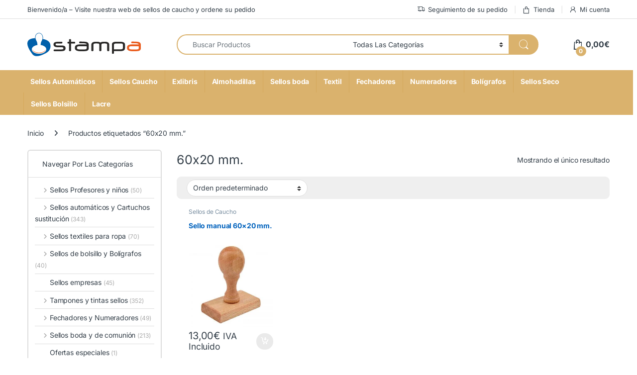

--- FILE ---
content_type: text/html; charset=UTF-8
request_url: https://stampa.es/etiqueta-producto/60x20-mm/
body_size: 45993
content:
<!DOCTYPE html>
<html lang="es">
<head>
<meta charset="UTF-8">
<meta name="viewport" content="width=device-width, initial-scale=1">
<link rel="profile" href="https://gmpg.org/xfn/11">
<link rel="pingback" href="https://stampa.es/xmlrpc.php">

<meta name='robots' content='noindex, follow' />

	<!-- This site is optimized with the Yoast SEO Premium plugin v26.8 (Yoast SEO v26.8) - https://yoast.com/product/yoast-seo-premium-wordpress/ -->
	<title>60x20 mm. archivos - Stampa</title>
	<meta property="og:locale" content="es_ES" />
	<meta property="og:type" content="article" />
	<meta property="og:title" content="60x20 mm. archivos" />
	<meta property="og:url" content="https://stampa.es/etiqueta-producto/60x20-mm/" />
	<meta property="og:site_name" content="Stampa" />
	<meta name="twitter:card" content="summary_large_image" />
	<script type="application/ld+json" class="yoast-schema-graph">{"@context":"https://schema.org","@graph":[{"@type":"CollectionPage","@id":"https://stampa.es/etiqueta-producto/60x20-mm/","url":"https://stampa.es/etiqueta-producto/60x20-mm/","name":"60x20 mm. archivos - Stampa","isPartOf":{"@id":"https://stampa.es/#website"},"primaryImageOfPage":{"@id":"https://stampa.es/etiqueta-producto/60x20-mm/#primaryimage"},"image":{"@id":"https://stampa.es/etiqueta-producto/60x20-mm/#primaryimage"},"thumbnailUrl":"https://stampa.es/wp-content/uploads/2013/10/sello-de-madera-rectangular.jpg","breadcrumb":{"@id":"https://stampa.es/etiqueta-producto/60x20-mm/#breadcrumb"},"inLanguage":"es"},{"@type":"ImageObject","inLanguage":"es","@id":"https://stampa.es/etiqueta-producto/60x20-mm/#primaryimage","url":"https://stampa.es/wp-content/uploads/2013/10/sello-de-madera-rectangular.jpg","contentUrl":"https://stampa.es/wp-content/uploads/2013/10/sello-de-madera-rectangular.jpg","width":800,"height":800},{"@type":"BreadcrumbList","@id":"https://stampa.es/etiqueta-producto/60x20-mm/#breadcrumb","itemListElement":[{"@type":"ListItem","position":1,"name":"Portada","item":"https://stampa.es/"},{"@type":"ListItem","position":2,"name":"60x20 mm."}]},{"@type":"WebSite","@id":"https://stampa.es/#website","url":"https://stampa.es/","name":"Stampa","description":"🛒 Stampa | Sellos Personalizados de Caucho y Automáticos","publisher":{"@id":"https://stampa.es/#organization"},"potentialAction":[{"@type":"SearchAction","target":{"@type":"EntryPoint","urlTemplate":"https://stampa.es/?s={search_term_string}"},"query-input":{"@type":"PropertyValueSpecification","valueRequired":true,"valueName":"search_term_string"}}],"inLanguage":"es"},{"@type":"Organization","@id":"https://stampa.es/#organization","name":"Stampa","url":"https://stampa.es/","logo":{"@type":"ImageObject","inLanguage":"es","@id":"https://stampa.es/#/schema/logo/image/","url":"https://stampa.es/wp-content/uploads/2024/01/stampa.svg","contentUrl":"https://stampa.es/wp-content/uploads/2024/01/stampa.svg","width":1,"height":1,"caption":"Stampa"},"image":{"@id":"https://stampa.es/#/schema/logo/image/"}}]}</script>
	<!-- / Yoast SEO Premium plugin. -->



<link rel="alternate" type="application/rss+xml" title="Stampa &raquo; Feed" href="https://stampa.es/feed/" />
<link rel="alternate" type="application/rss+xml" title="Stampa &raquo; Feed de los comentarios" href="https://stampa.es/comments/feed/" />
<link rel="alternate" type="application/rss+xml" title="Stampa &raquo; 60x20 mm. Etiqueta Feed" href="https://stampa.es/etiqueta-producto/60x20-mm/feed/" />
<style id='wp-img-auto-sizes-contain-inline-css' type='text/css'>
img:is([sizes=auto i],[sizes^="auto," i]){contain-intrinsic-size:3000px 1500px}
/*# sourceURL=wp-img-auto-sizes-contain-inline-css */
</style>
<link data-minify="1" rel='stylesheet' id='themecomplete-epo-css' href='https://stampa.es/wp-content/cache/min/1/wp-content/plugins/woocommerce-tm-extra-product-options/assets/css/epo.min.css?ver=1766573401' type='text/css' media='all' />
<link rel='stylesheet' id='themecomplete-epo-smallscreen-css' href='https://stampa.es/wp-content/plugins/woocommerce-tm-extra-product-options/assets/css/tm-epo-smallscreen.min.css?ver=7.5.6' type='text/css' media='only screen and (max-width: 768px)' />
<style id='wp-emoji-styles-inline-css' type='text/css'>

	img.wp-smiley, img.emoji {
		display: inline !important;
		border: none !important;
		box-shadow: none !important;
		height: 1em !important;
		width: 1em !important;
		margin: 0 0.07em !important;
		vertical-align: -0.1em !important;
		background: none !important;
		padding: 0 !important;
	}
/*# sourceURL=wp-emoji-styles-inline-css */
</style>
<style id='wp-block-library-inline-css' type='text/css'>
:root{--wp-block-synced-color:#7a00df;--wp-block-synced-color--rgb:122,0,223;--wp-bound-block-color:var(--wp-block-synced-color);--wp-editor-canvas-background:#ddd;--wp-admin-theme-color:#007cba;--wp-admin-theme-color--rgb:0,124,186;--wp-admin-theme-color-darker-10:#006ba1;--wp-admin-theme-color-darker-10--rgb:0,107,160.5;--wp-admin-theme-color-darker-20:#005a87;--wp-admin-theme-color-darker-20--rgb:0,90,135;--wp-admin-border-width-focus:2px}@media (min-resolution:192dpi){:root{--wp-admin-border-width-focus:1.5px}}.wp-element-button{cursor:pointer}:root .has-very-light-gray-background-color{background-color:#eee}:root .has-very-dark-gray-background-color{background-color:#313131}:root .has-very-light-gray-color{color:#eee}:root .has-very-dark-gray-color{color:#313131}:root .has-vivid-green-cyan-to-vivid-cyan-blue-gradient-background{background:linear-gradient(135deg,#00d084,#0693e3)}:root .has-purple-crush-gradient-background{background:linear-gradient(135deg,#34e2e4,#4721fb 50%,#ab1dfe)}:root .has-hazy-dawn-gradient-background{background:linear-gradient(135deg,#faaca8,#dad0ec)}:root .has-subdued-olive-gradient-background{background:linear-gradient(135deg,#fafae1,#67a671)}:root .has-atomic-cream-gradient-background{background:linear-gradient(135deg,#fdd79a,#004a59)}:root .has-nightshade-gradient-background{background:linear-gradient(135deg,#330968,#31cdcf)}:root .has-midnight-gradient-background{background:linear-gradient(135deg,#020381,#2874fc)}:root{--wp--preset--font-size--normal:16px;--wp--preset--font-size--huge:42px}.has-regular-font-size{font-size:1em}.has-larger-font-size{font-size:2.625em}.has-normal-font-size{font-size:var(--wp--preset--font-size--normal)}.has-huge-font-size{font-size:var(--wp--preset--font-size--huge)}.has-text-align-center{text-align:center}.has-text-align-left{text-align:left}.has-text-align-right{text-align:right}.has-fit-text{white-space:nowrap!important}#end-resizable-editor-section{display:none}.aligncenter{clear:both}.items-justified-left{justify-content:flex-start}.items-justified-center{justify-content:center}.items-justified-right{justify-content:flex-end}.items-justified-space-between{justify-content:space-between}.screen-reader-text{border:0;clip-path:inset(50%);height:1px;margin:-1px;overflow:hidden;padding:0;position:absolute;width:1px;word-wrap:normal!important}.screen-reader-text:focus{background-color:#ddd;clip-path:none;color:#444;display:block;font-size:1em;height:auto;left:5px;line-height:normal;padding:15px 23px 14px;text-decoration:none;top:5px;width:auto;z-index:100000}html :where(.has-border-color){border-style:solid}html :where([style*=border-top-color]){border-top-style:solid}html :where([style*=border-right-color]){border-right-style:solid}html :where([style*=border-bottom-color]){border-bottom-style:solid}html :where([style*=border-left-color]){border-left-style:solid}html :where([style*=border-width]){border-style:solid}html :where([style*=border-top-width]){border-top-style:solid}html :where([style*=border-right-width]){border-right-style:solid}html :where([style*=border-bottom-width]){border-bottom-style:solid}html :where([style*=border-left-width]){border-left-style:solid}html :where(img[class*=wp-image-]){height:auto;max-width:100%}:where(figure){margin:0 0 1em}html :where(.is-position-sticky){--wp-admin--admin-bar--position-offset:var(--wp-admin--admin-bar--height,0px)}@media screen and (max-width:600px){html :where(.is-position-sticky){--wp-admin--admin-bar--position-offset:0px}}

/*# sourceURL=wp-block-library-inline-css */
</style><link data-minify="1" rel='stylesheet' id='wc-blocks-style-css' href='https://stampa.es/wp-content/cache/min/1/wp-content/plugins/woocommerce/assets/client/blocks/wc-blocks.css?ver=1766573398' type='text/css' media='all' />
<style id='global-styles-inline-css' type='text/css'>
:root{--wp--preset--aspect-ratio--square: 1;--wp--preset--aspect-ratio--4-3: 4/3;--wp--preset--aspect-ratio--3-4: 3/4;--wp--preset--aspect-ratio--3-2: 3/2;--wp--preset--aspect-ratio--2-3: 2/3;--wp--preset--aspect-ratio--16-9: 16/9;--wp--preset--aspect-ratio--9-16: 9/16;--wp--preset--color--black: #000000;--wp--preset--color--cyan-bluish-gray: #abb8c3;--wp--preset--color--white: #ffffff;--wp--preset--color--pale-pink: #f78da7;--wp--preset--color--vivid-red: #cf2e2e;--wp--preset--color--luminous-vivid-orange: #ff6900;--wp--preset--color--luminous-vivid-amber: #fcb900;--wp--preset--color--light-green-cyan: #7bdcb5;--wp--preset--color--vivid-green-cyan: #00d084;--wp--preset--color--pale-cyan-blue: #8ed1fc;--wp--preset--color--vivid-cyan-blue: #0693e3;--wp--preset--color--vivid-purple: #9b51e0;--wp--preset--gradient--vivid-cyan-blue-to-vivid-purple: linear-gradient(135deg,rgb(6,147,227) 0%,rgb(155,81,224) 100%);--wp--preset--gradient--light-green-cyan-to-vivid-green-cyan: linear-gradient(135deg,rgb(122,220,180) 0%,rgb(0,208,130) 100%);--wp--preset--gradient--luminous-vivid-amber-to-luminous-vivid-orange: linear-gradient(135deg,rgb(252,185,0) 0%,rgb(255,105,0) 100%);--wp--preset--gradient--luminous-vivid-orange-to-vivid-red: linear-gradient(135deg,rgb(255,105,0) 0%,rgb(207,46,46) 100%);--wp--preset--gradient--very-light-gray-to-cyan-bluish-gray: linear-gradient(135deg,rgb(238,238,238) 0%,rgb(169,184,195) 100%);--wp--preset--gradient--cool-to-warm-spectrum: linear-gradient(135deg,rgb(74,234,220) 0%,rgb(151,120,209) 20%,rgb(207,42,186) 40%,rgb(238,44,130) 60%,rgb(251,105,98) 80%,rgb(254,248,76) 100%);--wp--preset--gradient--blush-light-purple: linear-gradient(135deg,rgb(255,206,236) 0%,rgb(152,150,240) 100%);--wp--preset--gradient--blush-bordeaux: linear-gradient(135deg,rgb(254,205,165) 0%,rgb(254,45,45) 50%,rgb(107,0,62) 100%);--wp--preset--gradient--luminous-dusk: linear-gradient(135deg,rgb(255,203,112) 0%,rgb(199,81,192) 50%,rgb(65,88,208) 100%);--wp--preset--gradient--pale-ocean: linear-gradient(135deg,rgb(255,245,203) 0%,rgb(182,227,212) 50%,rgb(51,167,181) 100%);--wp--preset--gradient--electric-grass: linear-gradient(135deg,rgb(202,248,128) 0%,rgb(113,206,126) 100%);--wp--preset--gradient--midnight: linear-gradient(135deg,rgb(2,3,129) 0%,rgb(40,116,252) 100%);--wp--preset--font-size--small: 13px;--wp--preset--font-size--medium: 20px;--wp--preset--font-size--large: 36px;--wp--preset--font-size--x-large: 42px;--wp--preset--spacing--20: 0.44rem;--wp--preset--spacing--30: 0.67rem;--wp--preset--spacing--40: 1rem;--wp--preset--spacing--50: 1.5rem;--wp--preset--spacing--60: 2.25rem;--wp--preset--spacing--70: 3.38rem;--wp--preset--spacing--80: 5.06rem;--wp--preset--shadow--natural: 6px 6px 9px rgba(0, 0, 0, 0.2);--wp--preset--shadow--deep: 12px 12px 50px rgba(0, 0, 0, 0.4);--wp--preset--shadow--sharp: 6px 6px 0px rgba(0, 0, 0, 0.2);--wp--preset--shadow--outlined: 6px 6px 0px -3px rgb(255, 255, 255), 6px 6px rgb(0, 0, 0);--wp--preset--shadow--crisp: 6px 6px 0px rgb(0, 0, 0);}:where(.is-layout-flex){gap: 0.5em;}:where(.is-layout-grid){gap: 0.5em;}body .is-layout-flex{display: flex;}.is-layout-flex{flex-wrap: wrap;align-items: center;}.is-layout-flex > :is(*, div){margin: 0;}body .is-layout-grid{display: grid;}.is-layout-grid > :is(*, div){margin: 0;}:where(.wp-block-columns.is-layout-flex){gap: 2em;}:where(.wp-block-columns.is-layout-grid){gap: 2em;}:where(.wp-block-post-template.is-layout-flex){gap: 1.25em;}:where(.wp-block-post-template.is-layout-grid){gap: 1.25em;}.has-black-color{color: var(--wp--preset--color--black) !important;}.has-cyan-bluish-gray-color{color: var(--wp--preset--color--cyan-bluish-gray) !important;}.has-white-color{color: var(--wp--preset--color--white) !important;}.has-pale-pink-color{color: var(--wp--preset--color--pale-pink) !important;}.has-vivid-red-color{color: var(--wp--preset--color--vivid-red) !important;}.has-luminous-vivid-orange-color{color: var(--wp--preset--color--luminous-vivid-orange) !important;}.has-luminous-vivid-amber-color{color: var(--wp--preset--color--luminous-vivid-amber) !important;}.has-light-green-cyan-color{color: var(--wp--preset--color--light-green-cyan) !important;}.has-vivid-green-cyan-color{color: var(--wp--preset--color--vivid-green-cyan) !important;}.has-pale-cyan-blue-color{color: var(--wp--preset--color--pale-cyan-blue) !important;}.has-vivid-cyan-blue-color{color: var(--wp--preset--color--vivid-cyan-blue) !important;}.has-vivid-purple-color{color: var(--wp--preset--color--vivid-purple) !important;}.has-black-background-color{background-color: var(--wp--preset--color--black) !important;}.has-cyan-bluish-gray-background-color{background-color: var(--wp--preset--color--cyan-bluish-gray) !important;}.has-white-background-color{background-color: var(--wp--preset--color--white) !important;}.has-pale-pink-background-color{background-color: var(--wp--preset--color--pale-pink) !important;}.has-vivid-red-background-color{background-color: var(--wp--preset--color--vivid-red) !important;}.has-luminous-vivid-orange-background-color{background-color: var(--wp--preset--color--luminous-vivid-orange) !important;}.has-luminous-vivid-amber-background-color{background-color: var(--wp--preset--color--luminous-vivid-amber) !important;}.has-light-green-cyan-background-color{background-color: var(--wp--preset--color--light-green-cyan) !important;}.has-vivid-green-cyan-background-color{background-color: var(--wp--preset--color--vivid-green-cyan) !important;}.has-pale-cyan-blue-background-color{background-color: var(--wp--preset--color--pale-cyan-blue) !important;}.has-vivid-cyan-blue-background-color{background-color: var(--wp--preset--color--vivid-cyan-blue) !important;}.has-vivid-purple-background-color{background-color: var(--wp--preset--color--vivid-purple) !important;}.has-black-border-color{border-color: var(--wp--preset--color--black) !important;}.has-cyan-bluish-gray-border-color{border-color: var(--wp--preset--color--cyan-bluish-gray) !important;}.has-white-border-color{border-color: var(--wp--preset--color--white) !important;}.has-pale-pink-border-color{border-color: var(--wp--preset--color--pale-pink) !important;}.has-vivid-red-border-color{border-color: var(--wp--preset--color--vivid-red) !important;}.has-luminous-vivid-orange-border-color{border-color: var(--wp--preset--color--luminous-vivid-orange) !important;}.has-luminous-vivid-amber-border-color{border-color: var(--wp--preset--color--luminous-vivid-amber) !important;}.has-light-green-cyan-border-color{border-color: var(--wp--preset--color--light-green-cyan) !important;}.has-vivid-green-cyan-border-color{border-color: var(--wp--preset--color--vivid-green-cyan) !important;}.has-pale-cyan-blue-border-color{border-color: var(--wp--preset--color--pale-cyan-blue) !important;}.has-vivid-cyan-blue-border-color{border-color: var(--wp--preset--color--vivid-cyan-blue) !important;}.has-vivid-purple-border-color{border-color: var(--wp--preset--color--vivid-purple) !important;}.has-vivid-cyan-blue-to-vivid-purple-gradient-background{background: var(--wp--preset--gradient--vivid-cyan-blue-to-vivid-purple) !important;}.has-light-green-cyan-to-vivid-green-cyan-gradient-background{background: var(--wp--preset--gradient--light-green-cyan-to-vivid-green-cyan) !important;}.has-luminous-vivid-amber-to-luminous-vivid-orange-gradient-background{background: var(--wp--preset--gradient--luminous-vivid-amber-to-luminous-vivid-orange) !important;}.has-luminous-vivid-orange-to-vivid-red-gradient-background{background: var(--wp--preset--gradient--luminous-vivid-orange-to-vivid-red) !important;}.has-very-light-gray-to-cyan-bluish-gray-gradient-background{background: var(--wp--preset--gradient--very-light-gray-to-cyan-bluish-gray) !important;}.has-cool-to-warm-spectrum-gradient-background{background: var(--wp--preset--gradient--cool-to-warm-spectrum) !important;}.has-blush-light-purple-gradient-background{background: var(--wp--preset--gradient--blush-light-purple) !important;}.has-blush-bordeaux-gradient-background{background: var(--wp--preset--gradient--blush-bordeaux) !important;}.has-luminous-dusk-gradient-background{background: var(--wp--preset--gradient--luminous-dusk) !important;}.has-pale-ocean-gradient-background{background: var(--wp--preset--gradient--pale-ocean) !important;}.has-electric-grass-gradient-background{background: var(--wp--preset--gradient--electric-grass) !important;}.has-midnight-gradient-background{background: var(--wp--preset--gradient--midnight) !important;}.has-small-font-size{font-size: var(--wp--preset--font-size--small) !important;}.has-medium-font-size{font-size: var(--wp--preset--font-size--medium) !important;}.has-large-font-size{font-size: var(--wp--preset--font-size--large) !important;}.has-x-large-font-size{font-size: var(--wp--preset--font-size--x-large) !important;}
/*# sourceURL=global-styles-inline-css */
</style>

<style id='classic-theme-styles-inline-css' type='text/css'>
/*! This file is auto-generated */
.wp-block-button__link{color:#fff;background-color:#32373c;border-radius:9999px;box-shadow:none;text-decoration:none;padding:calc(.667em + 2px) calc(1.333em + 2px);font-size:1.125em}.wp-block-file__button{background:#32373c;color:#fff;text-decoration:none}
/*# sourceURL=/wp-includes/css/classic-themes.min.css */
</style>
<link data-minify="1" rel='stylesheet' id='cr-frontend-css-css' href='https://stampa.es/wp-content/cache/min/1/wp-content/plugins/customer-reviews-woocommerce/css/frontend.css?ver=1766573398' type='text/css' media='all' />
<link data-minify="1" rel='stylesheet' id='mas-wc-brands-style-css' href='https://stampa.es/wp-content/cache/min/1/wp-content/plugins/mas-woocommerce-brands/assets/css/style.css?ver=1766573398' type='text/css' media='all' />
<link data-minify="1" rel='stylesheet' id='bg-shce-genericons-css' href='https://stampa.es/wp-content/cache/min/1/wp-content/plugins/show-hidecollapse-expand/assets/css/genericons/genericons.css?ver=1766573399' type='text/css' media='all' />
<link data-minify="1" rel='stylesheet' id='bg-show-hide-css' href='https://stampa.es/wp-content/cache/min/1/wp-content/plugins/show-hidecollapse-expand/assets/css/bg-show-hide.css?ver=1766573399' type='text/css' media='all' />
<style id='woocommerce-inline-inline-css' type='text/css'>
.woocommerce form .form-row .required { visibility: visible; }
/*# sourceURL=woocommerce-inline-inline-css */
</style>
<link rel="stylesheet" href="https://stampa.es/wp-content/cache/fonts/1/google-fonts/css/0/d/7/556a6fa23464356b6497d4e94bc83.css" data-wpr-hosted-gf-parameters="family=Inter:wght@300;400;600;700&display=swap"/>
<link data-minify="1" rel='stylesheet' id='font-electro-css' href='https://stampa.es/wp-content/cache/min/1/wp-content/themes/electro/assets/css/font-electro.css?ver=1766573399' type='text/css' media='all' />
<link data-minify="1" rel='stylesheet' id='fontawesome-css' href='https://stampa.es/wp-content/cache/min/1/wp-content/themes/electro/assets/vendor/fontawesome/css/all.min.css?ver=1766573399' type='text/css' media='all' />
<link rel='stylesheet' id='animate-css-css' href='https://stampa.es/wp-content/themes/electro/assets/vendor/animate.css/animate.min.css?ver=3.6.5' type='text/css' media='all' />
<link data-minify="1" rel='stylesheet' id='electro-style-css' href='https://stampa.es/wp-content/cache/min/1/wp-content/themes/electro/style.min.css?ver=1766573399' type='text/css' media='all' />
<link rel='stylesheet' id='electro-color-css' href='https://stampa.es/wp-content/themes/electro/assets/css/colors/gold.min.css?ver=3.6.5' type='text/css' media='all' />
<link data-minify="1" rel='stylesheet' id='moove_gdpr_frontend-css' href='https://stampa.es/wp-content/cache/min/1/wp-content/plugins/gdpr-cookie-compliance/dist/styles/gdpr-main.css?ver=1766573399' type='text/css' media='all' />
<style id='moove_gdpr_frontend-inline-css' type='text/css'>
#moove_gdpr_cookie_modal,#moove_gdpr_cookie_info_bar,.gdpr_cookie_settings_shortcode_content{font-family:&#039;Nunito&#039;,sans-serif}#moove_gdpr_save_popup_settings_button{background-color:#373737;color:#fff}#moove_gdpr_save_popup_settings_button:hover{background-color:#000}#moove_gdpr_cookie_info_bar .moove-gdpr-info-bar-container .moove-gdpr-info-bar-content a.mgbutton,#moove_gdpr_cookie_info_bar .moove-gdpr-info-bar-container .moove-gdpr-info-bar-content button.mgbutton{background-color:#c9a559}#moove_gdpr_cookie_modal .moove-gdpr-modal-content .moove-gdpr-modal-footer-content .moove-gdpr-button-holder a.mgbutton,#moove_gdpr_cookie_modal .moove-gdpr-modal-content .moove-gdpr-modal-footer-content .moove-gdpr-button-holder button.mgbutton,.gdpr_cookie_settings_shortcode_content .gdpr-shr-button.button-green{background-color:#c9a559;border-color:#c9a559}#moove_gdpr_cookie_modal .moove-gdpr-modal-content .moove-gdpr-modal-footer-content .moove-gdpr-button-holder a.mgbutton:hover,#moove_gdpr_cookie_modal .moove-gdpr-modal-content .moove-gdpr-modal-footer-content .moove-gdpr-button-holder button.mgbutton:hover,.gdpr_cookie_settings_shortcode_content .gdpr-shr-button.button-green:hover{background-color:#fff;color:#c9a559}#moove_gdpr_cookie_modal .moove-gdpr-modal-content .moove-gdpr-modal-close i,#moove_gdpr_cookie_modal .moove-gdpr-modal-content .moove-gdpr-modal-close span.gdpr-icon{background-color:#c9a559;border:1px solid #c9a559}#moove_gdpr_cookie_info_bar span.moove-gdpr-infobar-allow-all.focus-g,#moove_gdpr_cookie_info_bar span.moove-gdpr-infobar-allow-all:focus,#moove_gdpr_cookie_info_bar button.moove-gdpr-infobar-allow-all.focus-g,#moove_gdpr_cookie_info_bar button.moove-gdpr-infobar-allow-all:focus,#moove_gdpr_cookie_info_bar span.moove-gdpr-infobar-reject-btn.focus-g,#moove_gdpr_cookie_info_bar span.moove-gdpr-infobar-reject-btn:focus,#moove_gdpr_cookie_info_bar button.moove-gdpr-infobar-reject-btn.focus-g,#moove_gdpr_cookie_info_bar button.moove-gdpr-infobar-reject-btn:focus,#moove_gdpr_cookie_info_bar span.change-settings-button.focus-g,#moove_gdpr_cookie_info_bar span.change-settings-button:focus,#moove_gdpr_cookie_info_bar button.change-settings-button.focus-g,#moove_gdpr_cookie_info_bar button.change-settings-button:focus{-webkit-box-shadow:0 0 1px 3px #c9a559;-moz-box-shadow:0 0 1px 3px #c9a559;box-shadow:0 0 1px 3px #c9a559}#moove_gdpr_cookie_modal .moove-gdpr-modal-content .moove-gdpr-modal-close i:hover,#moove_gdpr_cookie_modal .moove-gdpr-modal-content .moove-gdpr-modal-close span.gdpr-icon:hover,#moove_gdpr_cookie_info_bar span[data-href]>u.change-settings-button{color:#c9a559}#moove_gdpr_cookie_modal .moove-gdpr-modal-content .moove-gdpr-modal-left-content #moove-gdpr-menu li.menu-item-selected a span.gdpr-icon,#moove_gdpr_cookie_modal .moove-gdpr-modal-content .moove-gdpr-modal-left-content #moove-gdpr-menu li.menu-item-selected button span.gdpr-icon{color:inherit}#moove_gdpr_cookie_modal .moove-gdpr-modal-content .moove-gdpr-modal-left-content #moove-gdpr-menu li a span.gdpr-icon,#moove_gdpr_cookie_modal .moove-gdpr-modal-content .moove-gdpr-modal-left-content #moove-gdpr-menu li button span.gdpr-icon{color:inherit}#moove_gdpr_cookie_modal .gdpr-acc-link{line-height:0;font-size:0;color:transparent;position:absolute}#moove_gdpr_cookie_modal .moove-gdpr-modal-content .moove-gdpr-modal-close:hover i,#moove_gdpr_cookie_modal .moove-gdpr-modal-content .moove-gdpr-modal-left-content #moove-gdpr-menu li a,#moove_gdpr_cookie_modal .moove-gdpr-modal-content .moove-gdpr-modal-left-content #moove-gdpr-menu li button,#moove_gdpr_cookie_modal .moove-gdpr-modal-content .moove-gdpr-modal-left-content #moove-gdpr-menu li button i,#moove_gdpr_cookie_modal .moove-gdpr-modal-content .moove-gdpr-modal-left-content #moove-gdpr-menu li a i,#moove_gdpr_cookie_modal .moove-gdpr-modal-content .moove-gdpr-tab-main .moove-gdpr-tab-main-content a:hover,#moove_gdpr_cookie_info_bar.moove-gdpr-dark-scheme .moove-gdpr-info-bar-container .moove-gdpr-info-bar-content a.mgbutton:hover,#moove_gdpr_cookie_info_bar.moove-gdpr-dark-scheme .moove-gdpr-info-bar-container .moove-gdpr-info-bar-content button.mgbutton:hover,#moove_gdpr_cookie_info_bar.moove-gdpr-dark-scheme .moove-gdpr-info-bar-container .moove-gdpr-info-bar-content a:hover,#moove_gdpr_cookie_info_bar.moove-gdpr-dark-scheme .moove-gdpr-info-bar-container .moove-gdpr-info-bar-content button:hover,#moove_gdpr_cookie_info_bar.moove-gdpr-dark-scheme .moove-gdpr-info-bar-container .moove-gdpr-info-bar-content span.change-settings-button:hover,#moove_gdpr_cookie_info_bar.moove-gdpr-dark-scheme .moove-gdpr-info-bar-container .moove-gdpr-info-bar-content button.change-settings-button:hover,#moove_gdpr_cookie_info_bar.moove-gdpr-dark-scheme .moove-gdpr-info-bar-container .moove-gdpr-info-bar-content u.change-settings-button:hover,#moove_gdpr_cookie_info_bar span[data-href]>u.change-settings-button,#moove_gdpr_cookie_info_bar.moove-gdpr-dark-scheme .moove-gdpr-info-bar-container .moove-gdpr-info-bar-content a.mgbutton.focus-g,#moove_gdpr_cookie_info_bar.moove-gdpr-dark-scheme .moove-gdpr-info-bar-container .moove-gdpr-info-bar-content button.mgbutton.focus-g,#moove_gdpr_cookie_info_bar.moove-gdpr-dark-scheme .moove-gdpr-info-bar-container .moove-gdpr-info-bar-content a.focus-g,#moove_gdpr_cookie_info_bar.moove-gdpr-dark-scheme .moove-gdpr-info-bar-container .moove-gdpr-info-bar-content button.focus-g,#moove_gdpr_cookie_info_bar.moove-gdpr-dark-scheme .moove-gdpr-info-bar-container .moove-gdpr-info-bar-content a.mgbutton:focus,#moove_gdpr_cookie_info_bar.moove-gdpr-dark-scheme .moove-gdpr-info-bar-container .moove-gdpr-info-bar-content button.mgbutton:focus,#moove_gdpr_cookie_info_bar.moove-gdpr-dark-scheme .moove-gdpr-info-bar-container .moove-gdpr-info-bar-content a:focus,#moove_gdpr_cookie_info_bar.moove-gdpr-dark-scheme .moove-gdpr-info-bar-container .moove-gdpr-info-bar-content button:focus,#moove_gdpr_cookie_info_bar.moove-gdpr-dark-scheme .moove-gdpr-info-bar-container .moove-gdpr-info-bar-content span.change-settings-button.focus-g,span.change-settings-button:focus,button.change-settings-button.focus-g,button.change-settings-button:focus,#moove_gdpr_cookie_info_bar.moove-gdpr-dark-scheme .moove-gdpr-info-bar-container .moove-gdpr-info-bar-content u.change-settings-button.focus-g,#moove_gdpr_cookie_info_bar.moove-gdpr-dark-scheme .moove-gdpr-info-bar-container .moove-gdpr-info-bar-content u.change-settings-button:focus{color:#c9a559}#moove_gdpr_cookie_modal .moove-gdpr-branding.focus-g span,#moove_gdpr_cookie_modal .moove-gdpr-modal-content .moove-gdpr-tab-main a.focus-g,#moove_gdpr_cookie_modal .moove-gdpr-modal-content .moove-gdpr-tab-main .gdpr-cd-details-toggle.focus-g{color:#c9a559}#moove_gdpr_cookie_modal.gdpr_lightbox-hide{display:none}
/*# sourceURL=moove_gdpr_frontend-inline-css */
</style>
<style id='themecomplete-extra-css-inline-css' type='text/css'>
.tm-extra-product-options .cpf-type-textarea .tm-extra-product-options-container ul li.tmcp-field-wrap>label {
    display: inline-block !important;
}
/*# sourceURL=themecomplete-extra-css-inline-css */
</style>
<style id='rocket-lazyload-inline-css' type='text/css'>
.rll-youtube-player{position:relative;padding-bottom:56.23%;height:0;overflow:hidden;max-width:100%;}.rll-youtube-player:focus-within{outline: 2px solid currentColor;outline-offset: 5px;}.rll-youtube-player iframe{position:absolute;top:0;left:0;width:100%;height:100%;z-index:100;background:0 0}.rll-youtube-player img{bottom:0;display:block;left:0;margin:auto;max-width:100%;width:100%;position:absolute;right:0;top:0;border:none;height:auto;-webkit-transition:.4s all;-moz-transition:.4s all;transition:.4s all}.rll-youtube-player img:hover{-webkit-filter:brightness(75%)}.rll-youtube-player .play{height:100%;width:100%;left:0;top:0;position:absolute;background:url(https://stampa.es/wp-content/plugins/wp-rocket/assets/img/youtube.png) no-repeat center;background-color: transparent !important;cursor:pointer;border:none;}
/*# sourceURL=rocket-lazyload-inline-css */
</style>
<script type="text/template" id="tmpl-variation-template">
	<div class="woocommerce-variation-description">{{{ data.variation.variation_description }}}</div>
	<div class="woocommerce-variation-price">{{{ data.variation.price_html }}}</div>
	<div class="woocommerce-variation-availability">{{{ data.variation.availability_html }}}</div>
</script>
<script type="text/template" id="tmpl-unavailable-variation-template">
	<p role="alert">Lo siento, este producto no está disponible. Por favor, elige otra combinación.</p>
</script>
<!--n2css--><!--n2js--><script type="text/javascript" src="https://stampa.es/wp-includes/js/jquery/jquery.min.js?ver=3.7.1" id="jquery-core-js" data-rocket-defer defer></script>
<script type="text/javascript" src="https://stampa.es/wp-includes/js/jquery/jquery-migrate.min.js?ver=3.4.1" id="jquery-migrate-js" data-rocket-defer defer></script>
<script type="text/javascript" src="https://stampa.es/wp-includes/js/underscore.min.js?ver=1.13.7" id="underscore-js" data-rocket-defer defer></script>
<script type="text/javascript" id="wp-util-js-extra">
/* <![CDATA[ */
var _wpUtilSettings = {"ajax":{"url":"/wp-admin/admin-ajax.php"}};
//# sourceURL=wp-util-js-extra
/* ]]> */
</script>
<script type="text/javascript" src="https://stampa.es/wp-includes/js/wp-util.min.js?ver=6.9" id="wp-util-js" data-rocket-defer defer></script>
<script type="text/javascript" src="https://stampa.es/wp-content/plugins/woocommerce/assets/js/jquery-blockui/jquery.blockUI.min.js?ver=2.7.0-wc.10.4.3" id="wc-jquery-blockui-js" data-wp-strategy="defer" data-rocket-defer defer></script>
<script type="text/javascript" id="wc-add-to-cart-js-extra">
/* <![CDATA[ */
var wc_add_to_cart_params = {"ajax_url":"/wp-admin/admin-ajax.php","wc_ajax_url":"/?wc-ajax=%%endpoint%%","i18n_view_cart":"Ver carrito","cart_url":"https://stampa.es/cart-2/","is_cart":"","cart_redirect_after_add":"no"};
//# sourceURL=wc-add-to-cart-js-extra
/* ]]> */
</script>
<script type="text/javascript" src="https://stampa.es/wp-content/plugins/woocommerce/assets/js/frontend/add-to-cart.min.js?ver=10.4.3" id="wc-add-to-cart-js" data-wp-strategy="defer" data-rocket-defer defer></script>
<script type="text/javascript" src="https://stampa.es/wp-content/plugins/woocommerce/assets/js/js-cookie/js.cookie.min.js?ver=2.1.4-wc.10.4.3" id="wc-js-cookie-js" defer="defer" data-wp-strategy="defer"></script>
<script type="text/javascript" id="woocommerce-js-extra">
/* <![CDATA[ */
var woocommerce_params = {"ajax_url":"/wp-admin/admin-ajax.php","wc_ajax_url":"/?wc-ajax=%%endpoint%%","i18n_password_show":"Mostrar contrase\u00f1a","i18n_password_hide":"Ocultar contrase\u00f1a"};
//# sourceURL=woocommerce-js-extra
/* ]]> */
</script>
<script type="text/javascript" src="https://stampa.es/wp-content/plugins/woocommerce/assets/js/frontend/woocommerce.min.js?ver=10.4.3" id="woocommerce-js" defer="defer" data-wp-strategy="defer"></script>
<script data-minify="1" type="text/javascript" src="https://stampa.es/wp-content/cache/min/1/wp-content/plugins/js_composer/assets/js/vendors/woocommerce-add-to-cart.js?ver=1766573399" id="vc_woocommerce-add-to-cart-js-js" data-rocket-defer defer></script>
<script type="text/javascript" id="wc-cart-fragments-js-extra">
/* <![CDATA[ */
var wc_cart_fragments_params = {"ajax_url":"/wp-admin/admin-ajax.php","wc_ajax_url":"/?wc-ajax=%%endpoint%%","cart_hash_key":"wc_cart_hash_f65c22cae5712895f70ab19022a142d9","fragment_name":"wc_fragments_f65c22cae5712895f70ab19022a142d9","request_timeout":"5000"};
//# sourceURL=wc-cart-fragments-js-extra
/* ]]> */
</script>
<script type="text/javascript" src="https://stampa.es/wp-content/plugins/woocommerce/assets/js/frontend/cart-fragments.min.js?ver=10.4.3" id="wc-cart-fragments-js" defer="defer" data-wp-strategy="defer"></script>
<script></script><link rel="https://api.w.org/" href="https://stampa.es/wp-json/" /><link rel="alternate" title="JSON" type="application/json" href="https://stampa.es/wp-json/wp/v2/product_tag/5863" /><link rel="EditURI" type="application/rsd+xml" title="RSD" href="https://stampa.es/xmlrpc.php?rsd" />
<meta name="generator" content="WordPress 6.9" />
<meta name="generator" content="WooCommerce 10.4.3" />
<meta name="generator" content="Redux 4.5.9" />	<noscript><style>.woocommerce-product-gallery{ opacity: 1 !important; }</style></noscript>
	<meta name="generator" content="Powered by WPBakery Page Builder - drag and drop page builder for WordPress."/>
<!-- Global site tag (gtag.js) - Google Analytics -->
<script async src="https://www.googletagmanager.com/gtag/js?id=G-5C5VF3YPTS"></script>
<script>
  window.dataLayer = window.dataLayer || [];
  function gtag(){dataLayer.push(arguments);}
  gtag('js', new Date());

  gtag('config', 'G-5C5VF3YPTS');
</script>
<link rel="icon" href="https://stampa.es/wp-content/uploads/2019/04/icono-stampa-100x100.png" sizes="32x32" />
<link rel="icon" href="https://stampa.es/wp-content/uploads/2019/04/icono-stampa-300x300.png" sizes="192x192" />
<link rel="apple-touch-icon" href="https://stampa.es/wp-content/uploads/2019/04/icono-stampa-300x300.png" />
<meta name="msapplication-TileImage" content="https://stampa.es/wp-content/uploads/2019/04/icono-stampa-300x300.png" />
<noscript><style> .wpb_animate_when_almost_visible { opacity: 1; }</style></noscript><script class="tm-hidden" type="text/template" id="tmpl-tc-cart-options-popup">
	<div class='header'>
		<h3>{{{ data.title }}}</h3>
	</div>
	<div id='{{{ data.id }}}' class='float-editbox'>{{{ data.html }}}</div>
	<div class='footer'>
		<div class='inner'>
			<span class='tm-button button button-secondary button-large floatbox-cancel'>{{{ data.close }}}</span>
		</div>
	</div>
</script>
<script class="tm-hidden" type="text/template" id="tmpl-tc-lightbox">
	<div class="tc-lightbox-wrap">
		<span class="tc-lightbox-button tcfa tcfa-search tc-transition tcinit"></span>
	</div>
</script>
<script class="tm-hidden" type="text/template" id="tmpl-tc-lightbox-zoom">
	<span class="tc-lightbox-button-close tcfa tcfa-times"></span>
	{{{ data.img }}}
</script>
<script class="tm-hidden" type="text/template" id="tmpl-tc-final-totals">
	<dl class="tm-extra-product-options-totals tm-custom-price-totals">
		<# if (data.show_unit_price==true){ #>		<dt class="tm-unit-price">{{{ data.unit_price }}}</dt>
		<dd class="tm-unit-price">
		{{{ data.totals_box_before_unit_price }}}<span class="price amount options">{{{ data.formatted_unit_price }}}</span>{{{ data.totals_box_after_unit_price }}}
		</dd>		<# } #>
		<# if (data.show_options_vat==true){ #>		<dt class="tm-vat-options-totals">{{{ data.options_vat_total }}}</dt>
		<dd class="tm-vat-options-totals">
		{{{ data.totals_box_before_vat_options_totals_price }}}<span class="price amount options">{{{ data.formatted_vat_options_total }}}</span>{{{ data.totals_box_after_vat_options_totals_price }}}
		</dd>		<# } #>
		<# if (data.show_options_total==true){ #>		<dt class="tm-options-totals">{{{ data.options_total }}}</dt>
		<dd class="tm-options-totals">
		{{{ data.totals_box_before_options_totals_price }}}<span class="price amount options">{{{ data.formatted_options_total }}}</span>{{{ data.totals_box_after_options_totals_price }}}
		</dd>		<# } #>
		<# if (data.show_fees_total==true){ #>		<dt class="tm-fee-totals">{{{ data.fees_total }}}</dt>
		<dd class="tm-fee-totals">
		{{{ data.totals_box_before_fee_totals_price }}}<span class="price amount fees">{{{ data.formatted_fees_total }}}</span>{{{ data.totals_box_after_fee_totals_price }}}
		</dd>		<# } #>
		<# if (data.show_extra_fee==true){ #>		<dt class="tm-extra-fee">{{{ data.extra_fee }}}</dt>
		<dd class="tm-extra-fee">
		{{{ data.totals_box_before_extra_fee_price }}}<span class="price amount options extra-fee">{{{ data.formatted_extra_fee }}}</span>{{{ data.totals_box_after_extra_fee_price }}}
		</dd>		<# } #>
		<# if (data.show_final_total==true){ #>		<dt class="tm-final-totals">{{{ data.final_total }}}</dt>
		<dd class="tm-final-totals">
		{{{ data.totals_box_before_final_totals_price }}}<span class="price amount final">{{{ data.formatted_final_total }}}</span>{{{ data.totals_box_after_final_totals_price }}}
		</dd>		<# } #>
			</dl>
</script>
<script class="tm-hidden" type="text/template" id="tmpl-tc-plain-price">
	{{{ data.price }}}
</script>
<script class="tm-hidden" type="text/template" id="tmpl-tc-suffix">
	</script>
<script class="tm-hidden" type="text/template" id="tmpl-tc-main-suffix">
	 &lt;small&gt;IVA Incluido&lt;/small&gt;</script>
<script class="tm-hidden" type="text/template" id="tmpl-tc-price">
	&lt;span class=&quot;woocommerce-Price-amount amount&quot;&gt;&lt;bdi&gt;{{{ data.price }}}&lt;span class=&quot;woocommerce-Price-currencySymbol&quot;&gt;&euro;&lt;/span&gt;&lt;/bdi&gt;&lt;/span&gt;</script>
<script class="tm-hidden" type="text/template" id="tmpl-tc-price-m">
	&lt;span class=&quot;woocommerce-Price-amount amount&quot;&gt;&lt;bdi&gt;-{{{ data.price }}}&lt;span class=&quot;woocommerce-Price-currencySymbol&quot;&gt;&euro;&lt;/span&gt;&lt;/bdi&gt;&lt;/span&gt;</script>
<script class="tm-hidden" type="text/template" id="tmpl-tc-sale-price">
	&lt;ins&gt;&lt;span class=&quot;woocommerce-Price-amount amount&quot;&gt;&lt;bdi&gt;{{{ data.sale_price }}}&lt;span class=&quot;woocommerce-Price-currencySymbol&quot;&gt;&euro;&lt;/span&gt;&lt;/bdi&gt;&lt;/span&gt;&lt;/ins&gt; &lt;del&gt;&lt;span class=&quot;woocommerce-Price-amount amount&quot;&gt;&lt;bdi&gt;{{{ data.price }}}&lt;span class=&quot;woocommerce-Price-currencySymbol&quot;&gt;&euro;&lt;/span&gt;&lt;/bdi&gt;&lt;/span&gt;&lt;/del&gt;</script>
<script class="tm-hidden" type="text/template" id="tmpl-tc-sale-price-m10">
	&lt;ins&gt;&lt;span class=&quot;woocommerce-Price-amount amount&quot;&gt;&lt;bdi&gt;{{{ data.sale_price }}}&lt;span class=&quot;woocommerce-Price-currencySymbol&quot;&gt;&euro;&lt;/span&gt;&lt;/bdi&gt;&lt;/span&gt;&lt;/ins&gt; &lt;del&gt;&lt;span class=&quot;woocommerce-Price-amount amount&quot;&gt;&lt;bdi&gt;-{{{ data.price }}}&lt;span class=&quot;woocommerce-Price-currencySymbol&quot;&gt;&euro;&lt;/span&gt;&lt;/bdi&gt;&lt;/span&gt;&lt;/del&gt;</script>
<script class="tm-hidden" type="text/template" id="tmpl-tc-sale-price-m01">
	&lt;ins&gt;&lt;span class=&quot;woocommerce-Price-amount amount&quot;&gt;&lt;bdi&gt;-{{{ data.sale_price }}}&lt;span class=&quot;woocommerce-Price-currencySymbol&quot;&gt;&euro;&lt;/span&gt;&lt;/bdi&gt;&lt;/span&gt;&lt;/ins&gt; &lt;del&gt;&lt;span class=&quot;woocommerce-Price-amount amount&quot;&gt;&lt;bdi&gt;{{{ data.price }}}&lt;span class=&quot;woocommerce-Price-currencySymbol&quot;&gt;&euro;&lt;/span&gt;&lt;/bdi&gt;&lt;/span&gt;&lt;/del&gt;</script>
<script class="tm-hidden" type="text/template" id="tmpl-tc-sale-price-m11">
	&lt;ins&gt;&lt;span class=&quot;woocommerce-Price-amount amount&quot;&gt;&lt;bdi&gt;-{{{ data.sale_price }}}&lt;span class=&quot;woocommerce-Price-currencySymbol&quot;&gt;&euro;&lt;/span&gt;&lt;/bdi&gt;&lt;/span&gt;&lt;/ins&gt; &lt;del&gt;&lt;span class=&quot;woocommerce-Price-amount amount&quot;&gt;&lt;bdi&gt;-{{{ data.price }}}&lt;span class=&quot;woocommerce-Price-currencySymbol&quot;&gt;&euro;&lt;/span&gt;&lt;/bdi&gt;&lt;/span&gt;&lt;/del&gt;</script>
<script class="tm-hidden" type="text/template" id="tmpl-tc-section-pop-link">
	<div id="tm-section-pop-up" class="floatbox fl-overlay tm-section-pop-up single">
	<div class="tm-extra-product-options flasho tc-wrapper tm-animated appear">
		<div class='header'><h3>{{{ data.title }}}</h3></div>
		<div class="float-editbox" id="tc-floatbox-content"></div>
		<div class='footer'>
			<div class='inner'>
				<span class='tm-button button button-secondary button-large floatbox-cancel'>{{{ data.close }}}</span>
			</div>
		</div>
	</div>
	</div>
</script>
<script class="tm-hidden" type="text/template" id="tmpl-tc-floating-box-nks"><# if (data.values.length) {#>
	{{{ data.html_before }}}
	<div class="tc-row tm-fb-labels">
		<span class="tc-cell tcwidth tcwidth-25 tm-fb-title">{{{ data.option_label }}}</span>
		<span class="tc-cell tcwidth tcwidth-25 tm-fb-value">{{{ data.option_value }}}</span>
		<span class="tc-cell tcwidth tcwidth-25 tm-fb-quantity">{{{ data.option_qty }}}</span>
		<span class="tc-cell tcwidth tcwidth-25 tm-fb-price">{{{ data.option_price }}}</span>
	</div>
	<# for (var i = 0; i < data.values.length; i++) { #>
		<# if (data.values[i].label_show=='' || data.values[i].value_show=='') {#>
	<div class="tc-row tm-fb-data">
			<# if (data.values[i].label_show=='') {#>
		<span class="tc-cell tcwidth tcwidth-25 tm-fb-title">{{{ data.values[i].title }}}</span>
			<# } #>
			<# if (data.values[i].value_show=='') {#>
		<span class="tc-cell tcwidth tcwidth-25 tm-fb-value">{{{ data.values[i].value }}}</span>
			<# } #>
		<span class="tc-cell tcwidth tcwidth-25 tm-fb-quantity">{{{ data.values[i].quantity }}}</span>
		<span class="tc-cell tcwidth tcwidth-25 tm-fb-price">{{{ data.values[i].price }}}</span>
	</div>
		<# } #>
	<# } #>
	{{{ data.html_after }}}
	<# }#>
	{{{ data.totals }}}</script>
<script class="tm-hidden" type="text/template" id="tmpl-tc-floating-box"><# if (data.values.length) {#>
	{{{ data.html_before }}}
	<dl class="tm-fb">
		<# for (var i = 0; i < data.values.length; i++) { #>
			<# if (data.values[i].label_show=='') {#>
		<dt class="tm-fb-title">{{{ data.values[i].title }}}</dt>
			<# } #>
			<# if (data.values[i].value_show=='') {#>
		<dd class="tm-fb-value">{{{ data.values[i].value }}}<# if (data.values[i].quantity > 1) {#><span class="tm-fb-quantity"> &times; {{{ data.values[i].quantity }}}</span><#}#></dd>
			<# } #>
		<# } #>
	</dl>
	{{{ data.html_after }}}
	<# }#>{{{ data.totals }}}</script>
<script class="tm-hidden" type="text/template" id="tmpl-tc-chars-remanining">
	<span class="tc-chars">
		<span class="tc-chars-remanining">{{{ data.maxlength }}}</span>
		<span class="tc-remaining"> {{{ data.characters_remaining }}}</span>
	</span>
</script>
<script class="tm-hidden" type="text/template" id="tmpl-tc-formatted-price">{{{ data.before_price_text }}}<# if (data.customer_price_format_wrap_start) {#>
	{{{ data.customer_price_format_wrap_start }}}
	<# } #>&lt;span class=&quot;woocommerce-Price-amount amount&quot;&gt;&lt;bdi&gt;{{{ data.price }}}&lt;span class=&quot;woocommerce-Price-currencySymbol&quot;&gt;&euro;&lt;/span&gt;&lt;/bdi&gt;&lt;/span&gt;<# if (data.customer_price_format_wrap_end) {#>
	{{{ data.customer_price_format_wrap_end }}}
	<# } #>{{{ data.after_price_text }}}</script>
<script class="tm-hidden" type="text/template" id="tmpl-tc-formatted-sale-price">{{{ data.before_price_text }}}<# if (data.customer_price_format_wrap_start) {#>
	{{{ data.customer_price_format_wrap_start }}}
	<# } #>&lt;ins&gt;&lt;span class=&quot;woocommerce-Price-amount amount&quot;&gt;&lt;bdi&gt;{{{ data.sale_price }}}&lt;span class=&quot;woocommerce-Price-currencySymbol&quot;&gt;&euro;&lt;/span&gt;&lt;/bdi&gt;&lt;/span&gt;&lt;/ins&gt; &lt;del&gt;&lt;span class=&quot;woocommerce-Price-amount amount&quot;&gt;&lt;bdi&gt;{{{ data.price }}}&lt;span class=&quot;woocommerce-Price-currencySymbol&quot;&gt;&euro;&lt;/span&gt;&lt;/bdi&gt;&lt;/span&gt;&lt;/del&gt;<# if (data.customer_price_format_wrap_end) {#>
	{{{ data.customer_price_format_wrap_end }}}
	<# } #>{{{ data.after_price_text }}}</script>
<script class="tm-hidden" type="text/template" id="tmpl-tc-upload-messages">
	<div class="header">
		<h3>{{{ data.title }}}</h3>
	</div>
	<div class="float-editbox" id="tc-floatbox-content">
		<div class="tc-upload-messages">
			<div class="tc-upload-message">{{{ data.message }}}</div>
			<# for (var id in data.files) {
				if (data.files.hasOwnProperty(id)) {#>
					<# for (var i in id) {
						if (data.files[id].hasOwnProperty(i)) {#>
						<div class="tc-upload-files">{{{ data.files[id][i] }}}</div>
						<# }
					}#>
				<# }
			}#>
		</div>
	</div>
	<div class="footer">
		<div class="inner">&nbsp;</div>
	</div>
</script>
<noscript><style id="rocket-lazyload-nojs-css">.rll-youtube-player, [data-lazy-src]{display:none !important;}</style></noscript><meta name="generator" content="WP Rocket 3.19.4" data-wpr-features="wpr_defer_js wpr_minify_js wpr_lazyload_images wpr_lazyload_iframes wpr_image_dimensions wpr_minify_css wpr_preload_links wpr_host_fonts_locally wpr_desktop" /></head>

<body data-rsssl=1 class="archive tax-product_tag term-60x20-mm term-5863 wp-theme-electro wp-child-theme-electro-child theme-electro woocommerce woocommerce-page woocommerce-no-js group-blog left-sidebar wpb-js-composer js-comp-ver-8.7.2 vc_responsive">
	<div data-rocket-location-hash="e06dc2ca3fc7e6941ff1d6cc71b3c2e0" class="off-canvas-wrapper w-100 position-relative">
<div data-rocket-location-hash="ba6182f851aa8dae16e5bfe5593b32a1" id="page" class="hfeed site">
			<a class="skip-link screen-reader-text visually-hidden" href="#site-navigation">Saltar a la navegación</a>
		<a class="skip-link screen-reader-text visually-hidden" href="#content">Saltar al contenido</a>
		
			
		<div data-rocket-location-hash="b15a02f534e1fb28db71d8fcc2240281" class="top-bar hidden-lg-down d-none d-xl-block">
			<div class="container clearfix">
			<ul id="menu-top-bar-left" class="nav nav-inline float-start electro-animate-dropdown flip"><li id="menu-item-3233" class="menu-item menu-item-type-custom menu-item-object-custom menu-item-3233"><a title="Bienvenido/a - Visite nuestra web de sellos de caucho y ordene su pedido" href="#">Bienvenido/a &#8211; Visite nuestra web de sellos de caucho y ordene su pedido</a></li>
</ul><ul id="menu-top-bar-right" class="nav nav-inline float-end electro-animate-dropdown flip"><li id="menu-item-4105" class="menu-item menu-item-type-post_type menu-item-object-page menu-item-4105"><a title="Seguimiento de su pedido" href="https://stampa.es/track-your-order/"><i class="ec ec-transport"></i>Seguimiento de su pedido</a></li>
<li id="menu-item-4099" class="menu-item menu-item-type-post_type menu-item-object-page menu-item-4099"><a title="Tienda" href="https://stampa.es/tienda/"><i class="ec ec-shopping-bag"></i>Tienda</a></li>
<li id="menu-item-4100" class="menu-item menu-item-type-post_type menu-item-object-page menu-item-4100"><a title="Mi cuenta" href="https://stampa.es/my-account/"><i class="ec ec-user"></i>Mi cuenta</a></li>
</ul>			</div>
		</div><!-- /.top-bar -->

			
	
	<header data-rocket-location-hash="79fa403883885778db2f200d5d6ddca4" id="masthead" class="site-header header-v3 stick-this">
		<div class="container hidden-lg-down d-none d-xl-block">
					<div class="masthead row align-items-center">
				<div class="header-logo-area d-flex justify-content-between align-items-center">
					<div class="header-site-branding">
				<a href="https://stampa.es/" class="header-logo-link">
					<img width="228" height="47" src="https://stampa.es/wp-content/uploads/2024/01/stampa.svg" alt="Stampa" class="img-header-logo" />
				</a>
			</div>
					<div class="off-canvas-navigation-wrapper off-canvas-hide-in-desktop d-xl-none">
			<div class="off-canvas-navbar-toggle-buttons clearfix">
				<button class="navbar-toggler navbar-toggle-hamburger " type="button">
					<i class="ec ec-menu"></i>
				</button>
				<button class="navbar-toggler navbar-toggle-close " type="button">
					<i class="ec ec-close-remove"></i>
				</button>
			</div>

			<div class="off-canvas-navigation
							 light" id="default-oc-header">
				<ul id="menu-all-departments-menu" class="nav nav-inline yamm"><li id="menu-item-4760" class="highlight menu-item menu-item-type-custom menu-item-object-custom menu-item-4760"><a title="Sellos Automáticos / Recambios" href="https://stampa.es/sellos-automaticos-y-almohadillas/">Sellos Automáticos / Recambios</a></li>
<li id="menu-item-4761" class="yamm-tfw menu-item menu-item-type-custom menu-item-object-custom menu-item-4761"><a title="Sellos de Caucho" href="https://stampa.es/sellos-de-caucho/">Sellos de Caucho</a></li>
<li id="menu-item-55642" class="menu-item menu-item-type-custom menu-item-object-custom menu-item-55642"><a title="Sellos Empresa" href="https://stampa.es/sello-empresa/">Sellos Empresa</a></li>
<li id="menu-item-4762" class="yamm-tfw menu-item menu-item-type-custom menu-item-object-custom menu-item-4762"><a title="Sellos Boda / Comunión" href="https://stampa.es/sellos-boda-y-de-comunion/">Sellos Boda / Comunión</a></li>
<li id="menu-item-15133" class="menu-item menu-item-type-custom menu-item-object-custom menu-item-15133"><a title="Sellos de Lacre" href="https://stampa.es/sellos-de-lacre/">Sellos de Lacre</a></li>
<li id="menu-item-4764" class="yamm-tfw menu-item menu-item-type-custom menu-item-object-custom menu-item-4764"><a title="Sellos Seco" href="https://stampa.es/sellos-en-relieve/">Sellos Seco</a></li>
<li id="menu-item-4768" class="yamm-tfw menu-item menu-item-type-custom menu-item-object-custom menu-item-4768"><a title="Fechadores / Numeradores" href="https://stampa.es/fechadores-y-numeradores/">Fechadores / Numeradores</a></li>
<li id="menu-item-4765" class="yamm-tfw menu-item menu-item-type-custom menu-item-object-custom menu-item-4765"><a title="Sellos Exlibris" href="https://stampa.es/sellos-exlibris/">Sellos Exlibris</a></li>
<li id="menu-item-4769" class="yamm-tfw menu-item menu-item-type-custom menu-item-object-custom menu-item-4769"><a title="Sellos Bolsillo / Bolígrafos" href="https://stampa.es/sellos-de-bolsillo-y-boligrafos/">Sellos Bolsillo / Bolígrafos</a></li>
<li id="menu-item-5934" class="yamm-tfw menu-item menu-item-type-custom menu-item-object-custom menu-item-5934"><a title="Tampones / Tintas" href="https://stampa.es/tampones-y-tintas-para-sellos/">Tampones / Tintas</a></li>
<li id="menu-item-15132" class="yamm-tfw menu-item menu-item-type-custom menu-item-object-custom menu-item-15132"><a title="Sellos Profesores / Infantil" href="https://stampa.es/sellos-para-ninos/">Sellos Profesores / Infantil</a></li>
<li id="menu-item-67321" class="menu-item menu-item-type-custom menu-item-object-custom menu-item-67321"><a title="Sellos Textiles" href="https://stampa.es/sellos-textiles-para-ropa/">Sellos Textiles</a></li>
</ul>			</div>
		</div>
				</div>
		
<form class="navbar-search col" method="get" action="https://stampa.es/" autocomplete="off">
	<label class="sr-only screen-reader-text visually-hidden" for="search">Búsqueda de:</label>
	<div class="input-group">
		<div class="input-search-field">
			<input type="text" id="search" class="form-control search-field product-search-field" dir="ltr" value="" name="s" placeholder="Buscar Productos" autocomplete="off" />
		</div>
				<div class="input-group-addon search-categories d-flex">
			<select  name='product_cat' id='electro_header_search_categories_dropdown' class='postform resizeselect'>
	<option value='0' selected='selected'>Todas Las Categorías</option>
	<option class="level-0" value="sellos-de-caucho">Sellos de Caucho</option>
	<option class="level-0" value="sellos-de-lacre">Sellos de Lacre</option>
	<option class="level-0" value="sellos-textiles-para-ropa">Sellos textiles para ropa</option>
	<option class="level-1" value="sello-ropa-automatico-textil">&nbsp;&nbsp;&nbsp;Automáticos Textil</option>
	<option class="level-0" value="sellos-en-relieve">Sellos Seco</option>
	<option class="level-0" value="sellos-exlibris">Sellos Ex Libris</option>
	<option class="level-1" value="ex-libris-cine">&nbsp;&nbsp;&nbsp;Cine</option>
	<option class="level-1" value="literatura-escritores">&nbsp;&nbsp;&nbsp;Literatura y Escritores</option>
	<option class="level-1" value="fantasia-mitologia">&nbsp;&nbsp;&nbsp;Fantasía y Mitología</option>
	<option class="level-1" value="personajes-figuras">&nbsp;&nbsp;&nbsp;Personajes y Figuras</option>
	<option class="level-1" value="arte-pintura">&nbsp;&nbsp;&nbsp;Arte y Pintura</option>
	<option class="level-1" value="naturaleza-flores">&nbsp;&nbsp;&nbsp;Naturaleza y Flores</option>
	<option class="level-1" value="animales-mascotas">&nbsp;&nbsp;&nbsp;Animales y Mascotas</option>
	<option class="level-1" value="musica-compositores">&nbsp;&nbsp;&nbsp;Música y Compositores</option>
	<option class="level-1" value="clasicos-orlas">&nbsp;&nbsp;&nbsp;Clásicos y Orlas</option>
	<option class="level-1" value="viajes-ciudades">&nbsp;&nbsp;&nbsp;Viajes y Ciudades</option>
	<option class="level-1" value="sellos-ex-libris-originales-creativos">&nbsp;&nbsp;&nbsp;Originales y Creativos</option>
	<option class="level-1" value="sellos-ex-libris-infantiles">&nbsp;&nbsp;&nbsp;Infantiles</option>
	<option class="level-1" value="deportes-hobbies">&nbsp;&nbsp;&nbsp;Deportes y Hobbies</option>
	<option class="level-1" value="historia-personajes">&nbsp;&nbsp;&nbsp;Historia</option>
	<option class="level-0" value="sellosdecaucho-formulas-comerciales">Fórmulas Comerciales</option>
	<option class="level-0" value="sellos-de-caucho-abecedario">Sellos Abecedario</option>
	<option class="level-0" value="sellos-de-caucho-aladine-con-soporte-de-madera">Sellos Aladine en madera</option>
	<option class="level-0" value="sellosdecaucho-cubo-aladine">Sellos de Caucho Cubo Aladine</option>
	<option class="level-0" value="polvos-relieve-aladine-embossing">Polvos Embossing</option>
	<option class="level-0" value="cubos-stampo-scrap">Cubos Stampo Scrap</option>
	<option class="level-0" value="ofertas-especiales">Ofertas especiales</option>
	<option class="level-0" value="fechadores-y-numeradores">Fechadores y Numeradores</option>
	<option class="level-1" value="numeradores">&nbsp;&nbsp;&nbsp;Numeradores</option>
	<option class="level-1" value="fechadores">&nbsp;&nbsp;&nbsp;Fechadores</option>
	<option class="level-0" value="sellos-boda-y-de-comunion">Sellos boda y de comunión</option>
	<option class="level-1" value="sellos-comunion">&nbsp;&nbsp;&nbsp;Sellos Comunión</option>
	<option class="level-1" value="sellos-boda">&nbsp;&nbsp;&nbsp;Sellos boda</option>
	<option class="level-0" value="sellos-automaticos-y-almohadillas">Sellos automáticos y Cartuchos sustitución</option>
	<option class="level-1" value="sellos-automaticos">&nbsp;&nbsp;&nbsp;Sellos Automáticos</option>
	<option class="level-2" value="sellos-automaticos-shiny">&nbsp;&nbsp;&nbsp;&nbsp;&nbsp;&nbsp;Shiny</option>
	<option class="level-2" value="sellos-automaticos-trodat">&nbsp;&nbsp;&nbsp;&nbsp;&nbsp;&nbsp;Trodat</option>
	<option class="level-2" value="sellos-automaticos-colop">&nbsp;&nbsp;&nbsp;&nbsp;&nbsp;&nbsp;Colop</option>
	<option class="level-2" value="sellos-automaticos-ecologicos">&nbsp;&nbsp;&nbsp;&nbsp;&nbsp;&nbsp;Ecologicos</option>
	<option class="level-2" value="sellos-automaticos-baratos">&nbsp;&nbsp;&nbsp;&nbsp;&nbsp;&nbsp;Sellos Baratos</option>
	<option class="level-2" value="sellos-automaticos-modico">&nbsp;&nbsp;&nbsp;&nbsp;&nbsp;&nbsp;Modico</option>
	<option class="level-1" value="recambios-tintas">&nbsp;&nbsp;&nbsp;Recambios tintas</option>
	<option class="level-2" value="almohadillas-shiny">&nbsp;&nbsp;&nbsp;&nbsp;&nbsp;&nbsp;Almohadillas Shiny</option>
	<option class="level-2" value="almohadillas-trodat">&nbsp;&nbsp;&nbsp;&nbsp;&nbsp;&nbsp;Almohadillas Trodat</option>
	<option class="level-2" value="almohadillas-colop">&nbsp;&nbsp;&nbsp;&nbsp;&nbsp;&nbsp;Almohadillas Colop</option>
	<option class="level-2" value="almohadillas-baratas">&nbsp;&nbsp;&nbsp;&nbsp;&nbsp;&nbsp;Almohadillas Económicas</option>
	<option class="level-2" value="almohadillas-ecologicas">&nbsp;&nbsp;&nbsp;&nbsp;&nbsp;&nbsp;Almohadillas Ecológicas</option>
	<option class="level-0" value="sellos-de-bolsillo-y-boligrafos">Sellos de bolsillo y Bolígrafos</option>
	<option class="level-1" value="sellos-de-bolsillo">&nbsp;&nbsp;&nbsp;Sellos de Bolsillo</option>
	<option class="level-1" value="boligrafos-con-sello">&nbsp;&nbsp;&nbsp;Bolígrafos con Sello</option>
	<option class="level-0" value="tampones-y-tintas-para-sellos">Tampones y tintas sellos</option>
	<option class="level-1" value="tampones-tampon">&nbsp;&nbsp;&nbsp;Tampones sellos de caucho</option>
	<option class="level-1" value="tintas-tampones-almohadillas-sellos">&nbsp;&nbsp;&nbsp;Tintas para sellos</option>
	<option class="level-0" value="sello-empresa">Sellos empresas</option>
	<option class="level-0" value="sellos-profesores-infantiles">Sellos Profesores y niños</option>
	<option class="level-1" value="sellos-para-ninos">&nbsp;&nbsp;&nbsp;Sellos para niños</option>
	<option class="level-2" value="stampo-baby">&nbsp;&nbsp;&nbsp;&nbsp;&nbsp;&nbsp;Stampo Baby</option>
	<option class="level-2" value="stampo-minos">&nbsp;&nbsp;&nbsp;&nbsp;&nbsp;&nbsp;Stampo Minos</option>
	<option class="level-2" value="stampo-kids">&nbsp;&nbsp;&nbsp;&nbsp;&nbsp;&nbsp;Stampo Kids</option>
	<option class="level-1" value="sellos-profesores">&nbsp;&nbsp;&nbsp;Sellos Profesores</option>
</select>
		</div>
				<div class="input-group-btn">
			<input type="hidden" id="search-param" name="post_type" value="product" />
			<button type="submit" class="btn btn-secondary"><i class="ec ec-search"></i></button>
		</div>
	</div>
	</form>
		<div class="header-icons col-auto d-flex justify-content-end align-items-center">
		<div class="header-icon header-icon__cart animate-dropdown dropdown"data-bs-toggle="tooltip" data-bs-placement="bottom" data-bs-title="Carrito de compra">
            <a class="dropdown-toggle" href="#off-canvas-cart-summary" data-bs-toggle="dropdown">
                <i class="ec ec-shopping-bag"></i>
                <span class="cart-items-count count header-icon-counter">0</span>
                <span class="cart-items-total-price total-price"><span class="woocommerce-Price-amount amount"><bdi>0,00<span class="woocommerce-Price-currencySymbol">&euro;</span></bdi></span></span>
            </a>
                                <ul class="dropdown-menu dropdown-menu-mini-cart border-bottom-0-last-child">
                        <li>
                            <div class="widget_shopping_cart_content border-bottom-0-last-child">
                              

	<p class="woocommerce-mini-cart__empty-message">No hay productos en el carrito.</p>


                            </div>
                        </li>
                    </ul>        </div>		</div><!-- /.header-icons -->
				</div>
		<div class="electro-navbar-primary electro-animate-dropdown">
		<div class="container"><ul id="menu-navbar-primary" class="nav navbar-nav yamm"><li id="menu-item-14546" class="menu-item menu-item-type-custom menu-item-object-custom menu-item-14546"><a title="Sellos Automáticos" href="https://stampa.es/sellos-automaticos/">Sellos Automáticos</a></li>
<li id="menu-item-14547" class="menu-item menu-item-type-custom menu-item-object-custom menu-item-14547"><a title="Sellos Caucho" href="https://stampa.es/sellos-de-caucho/">Sellos Caucho</a></li>
<li id="menu-item-14548" class="menu-item menu-item-type-custom menu-item-object-custom menu-item-14548"><a title="Exlibris" href="https://stampa.es/sellos-exlibris/">Exlibris</a></li>
<li id="menu-item-14549" class="menu-item menu-item-type-custom menu-item-object-custom menu-item-14549"><a title="Almohadillas" href="https://stampa.es/recambios-tintas/">Almohadillas</a></li>
<li id="menu-item-14550" class="menu-item menu-item-type-custom menu-item-object-custom menu-item-14550"><a title="Sellos boda" href="https://stampa.es/sellos-boda/">Sellos boda</a></li>
<li id="menu-item-14545" class="menu-item menu-item-type-custom menu-item-object-custom menu-item-14545"><a title="Textil" href="https://stampa.es/sellos-textiles-para-ropa/">Textil</a></li>
<li id="menu-item-14551" class="menu-item menu-item-type-custom menu-item-object-custom menu-item-14551"><a title="Fechadores" href="https://stampa.es/fechadores/">Fechadores</a></li>
<li id="menu-item-41141" class="menu-item menu-item-type-custom menu-item-object-custom menu-item-41141"><a title="Numeradores" href="https://stampa.es/numeradores/">Numeradores</a></li>
<li id="menu-item-14552" class="menu-item menu-item-type-custom menu-item-object-custom menu-item-14552"><a title="Bolígrafos" href="https://stampa.es/boligrafos-con-sello/">Bolígrafos</a></li>
<li id="menu-item-14553" class="menu-item menu-item-type-custom menu-item-object-custom menu-item-14553"><a title="Sellos Seco" href="https://stampa.es/sellos-en-relieve/">Sellos Seco</a></li>
<li id="menu-item-14554" class="menu-item menu-item-type-custom menu-item-object-custom menu-item-14554"><a title="Sellos Bolsillo" href="https://stampa.es/sellos-de-bolsillo/">Sellos Bolsillo</a></li>
<li id="menu-item-14544" class="menu-item menu-item-type-custom menu-item-object-custom menu-item-14544"><a title="Lacre" href="https://stampa.es/sellos-de-lacre/">Lacre</a></li>
</ul></div>		</div>
		
		</div>

					<div class="handheld-header-wrap container hidden-xl-up d-xl-none">
				<div class="handheld-header-v2 row align-items-center handheld-stick-this ">
							<div class="off-canvas-navigation-wrapper off-canvas-hide-in-desktop d-xl-none">
			<div class="off-canvas-navbar-toggle-buttons clearfix">
				<button class="navbar-toggler navbar-toggle-hamburger " type="button">
					<i class="ec ec-menu"></i>
				</button>
				<button class="navbar-toggler navbar-toggle-close " type="button">
					<i class="ec ec-close-remove"></i>
				</button>
			</div>

			<div class="off-canvas-navigation
							 light" id="default-oc-header">
				<ul id="menu-all-departments-menu-1" class="nav nav-inline yamm"><li id="menu-item-4760" class="highlight menu-item menu-item-type-custom menu-item-object-custom menu-item-4760"><a title="Sellos Automáticos / Recambios" href="https://stampa.es/sellos-automaticos-y-almohadillas/">Sellos Automáticos / Recambios</a></li>
<li id="menu-item-4761" class="yamm-tfw menu-item menu-item-type-custom menu-item-object-custom menu-item-4761"><a title="Sellos de Caucho" href="https://stampa.es/sellos-de-caucho/">Sellos de Caucho</a></li>
<li id="menu-item-55642" class="menu-item menu-item-type-custom menu-item-object-custom menu-item-55642"><a title="Sellos Empresa" href="https://stampa.es/sello-empresa/">Sellos Empresa</a></li>
<li id="menu-item-4762" class="yamm-tfw menu-item menu-item-type-custom menu-item-object-custom menu-item-4762"><a title="Sellos Boda / Comunión" href="https://stampa.es/sellos-boda-y-de-comunion/">Sellos Boda / Comunión</a></li>
<li id="menu-item-15133" class="menu-item menu-item-type-custom menu-item-object-custom menu-item-15133"><a title="Sellos de Lacre" href="https://stampa.es/sellos-de-lacre/">Sellos de Lacre</a></li>
<li id="menu-item-4764" class="yamm-tfw menu-item menu-item-type-custom menu-item-object-custom menu-item-4764"><a title="Sellos Seco" href="https://stampa.es/sellos-en-relieve/">Sellos Seco</a></li>
<li id="menu-item-4768" class="yamm-tfw menu-item menu-item-type-custom menu-item-object-custom menu-item-4768"><a title="Fechadores / Numeradores" href="https://stampa.es/fechadores-y-numeradores/">Fechadores / Numeradores</a></li>
<li id="menu-item-4765" class="yamm-tfw menu-item menu-item-type-custom menu-item-object-custom menu-item-4765"><a title="Sellos Exlibris" href="https://stampa.es/sellos-exlibris/">Sellos Exlibris</a></li>
<li id="menu-item-4769" class="yamm-tfw menu-item menu-item-type-custom menu-item-object-custom menu-item-4769"><a title="Sellos Bolsillo / Bolígrafos" href="https://stampa.es/sellos-de-bolsillo-y-boligrafos/">Sellos Bolsillo / Bolígrafos</a></li>
<li id="menu-item-5934" class="yamm-tfw menu-item menu-item-type-custom menu-item-object-custom menu-item-5934"><a title="Tampones / Tintas" href="https://stampa.es/tampones-y-tintas-para-sellos/">Tampones / Tintas</a></li>
<li id="menu-item-15132" class="yamm-tfw menu-item menu-item-type-custom menu-item-object-custom menu-item-15132"><a title="Sellos Profesores / Infantil" href="https://stampa.es/sellos-para-ninos/">Sellos Profesores / Infantil</a></li>
<li id="menu-item-67321" class="menu-item menu-item-type-custom menu-item-object-custom menu-item-67321"><a title="Sellos Textiles" href="https://stampa.es/sellos-textiles-para-ropa/">Sellos Textiles</a></li>
</ul>			</div>
		</div>
		            <div class="header-logo">
                <a href="https://stampa.es/" class="header-logo-link">
                    <img width="228" height="47" src="https://stampa.es/wp-content/uploads/2024/01/stampa.svg" alt="Stampa" class="img-header-logo" />
                </a>
            </div>
            		<div class="handheld-header-links">
			<ul class="columns-3">
									<li class="search">
						<a href="">Búsqueda</a>			<div class="site-search">
				<div class="widget woocommerce widget_product_search"><form role="search" method="get" class="woocommerce-product-search" action="https://stampa.es/">
	<label class="screen-reader-text" for="woocommerce-product-search-field-0">Buscar por:</label>
	<input type="search" id="woocommerce-product-search-field-0" class="search-field" placeholder="Buscar productos&hellip;" value="" name="s" />
	<button type="submit" value="Buscar" class="">Buscar</button>
	<input type="hidden" name="post_type" value="product" />
</form>
</div>			</div>
							</li>
									<li class="my-account">
						<a href="https://stampa.es/my-account/"><i class="ec ec-user"></i></a>					</li>
									<li class="cart">
									<a class="footer-cart-contents" href="#off-canvas-cart-summary" title="Ver su carrito de compras">
				<i class="ec ec-shopping-bag"></i>
				<span class="cart-items-count count">0</span>
			</a>
								</li>
							</ul>
		</div>
						</div>
			</div>
			
	</header><!-- #masthead -->

	
	
	<div data-rocket-location-hash="49d377d12e99aaa3229eb950693bd58b" id="content" class="site-content" tabindex="-1">
		<div class="container">
		<nav class="woocommerce-breadcrumb" aria-label="Breadcrumb"><a href="https://stampa.es">Inicio</a><span class="delimiter"><i class="fa fa-angle-right"></i></span>Productos etiquetados &ldquo;60x20 mm.&rdquo;</nav><div class="site-content-inner row">
		
    		<div id="primary" class="content-area">
			<main id="main" class="site-main">
			
        
                    <div class="woocommerce-notices-wrapper"></div>
			<header class="page-header">
				<h1 class="page-title">60x20 mm.</h1>

				<p class="woocommerce-result-count" role="alert" aria-relevant="all" >
	Mostrando el único resultado</p>
			</header>

			<div class="shop-control-bar">
			<div class="handheld-sidebar-toggle"><button class="btn sidebar-toggler" type="button"><i class="fas fa-sliders-h"></i><span>Filtros</span></button></div><form class="woocommerce-ordering" method="get">
		<select
		name="orderby"
		class="orderby"
					aria-label="Pedido de la tienda"
			>
					<option value="menu_order"  selected='selected'>Orden predeterminado</option>
					<option value="popularity" >Ordenar por popularidad</option>
					<option value="rating" >Ordenar por puntuación media</option>
					<option value="date" >Ordenar por los últimos</option>
					<option value="price" >Ordenar por precio: bajo a alto</option>
					<option value="price-desc" >Ordenar por precio: alto a bajo</option>
			</select>
	<input type="hidden" name="paged" value="1" />
	</form>
		</div>            
            		<ul data-view="grid" data-bs-toggle="shop-products" class="products products list-unstyled row g-0 row-cols-2 row-cols-md-3 row-cols-lg-4 row-cols-xl-4 row-cols-xxl-5">
			
				<li class="product type-product post-7982 status-publish first instock product_cat-sellos-de-caucho product_tag-60x20-mm product_tag-sello-caucho-60x20-mm product_tag-sello-de-caucho-60x20-mm product_tag-sello-goma-60x20-mm has-post-thumbnail taxable shipping-taxable purchasable product-type-simple">
	<div class="product-outer product-item__outer"><div class="product-inner product-item__inner"><div class="product-loop-header product-item__header"><span class="loop-product-categories"><a href="https://stampa.es/sellos-de-caucho/" rel="tag">Sellos de Caucho</a></span><a href="https://stampa.es/sellos-de-caucho/sello-manual-60x20-mm/" class="woocommerce-LoopProduct-link woocommerce-loop-product__link"><h2 class="woocommerce-loop-product__title">Sello manual 60&#215;20 mm.</h2><div class="product-thumbnail product-item__thumbnail"><img width="300" height="300" src="data:image/svg+xml,%3Csvg%20xmlns='http://www.w3.org/2000/svg'%20viewBox='0%200%20300%20300'%3E%3C/svg%3E" class="attachment-woocommerce_thumbnail size-woocommerce_thumbnail" alt="Sello manual 60x20 mm." data-lazy-srcset="https://stampa.es/wp-content/uploads/2013/10/sello-de-madera-rectangular-300x300.jpg 300w, https://stampa.es/wp-content/uploads/2013/10/sello-de-madera-rectangular-150x150.jpg 150w, https://stampa.es/wp-content/uploads/2013/10/sello-de-madera-rectangular-768x768.jpg 768w, https://stampa.es/wp-content/uploads/2013/10/sello-de-madera-rectangular-600x600.jpg 600w, https://stampa.es/wp-content/uploads/2013/10/sello-de-madera-rectangular-100x100.jpg 100w, https://stampa.es/wp-content/uploads/2013/10/sello-de-madera-rectangular.jpg 800w" data-lazy-sizes="(max-width: 300px) 100vw, 300px" data-lazy-src="https://stampa.es/wp-content/uploads/2013/10/sello-de-madera-rectangular-300x300.jpg" /><noscript><img width="300" height="300" src="https://stampa.es/wp-content/uploads/2013/10/sello-de-madera-rectangular-300x300.jpg" class="attachment-woocommerce_thumbnail size-woocommerce_thumbnail" alt="Sello manual 60x20 mm." srcset="https://stampa.es/wp-content/uploads/2013/10/sello-de-madera-rectangular-300x300.jpg 300w, https://stampa.es/wp-content/uploads/2013/10/sello-de-madera-rectangular-150x150.jpg 150w, https://stampa.es/wp-content/uploads/2013/10/sello-de-madera-rectangular-768x768.jpg 768w, https://stampa.es/wp-content/uploads/2013/10/sello-de-madera-rectangular-600x600.jpg 600w, https://stampa.es/wp-content/uploads/2013/10/sello-de-madera-rectangular-100x100.jpg 100w, https://stampa.es/wp-content/uploads/2013/10/sello-de-madera-rectangular.jpg 800w" sizes="(max-width: 300px) 100vw, 300px" /></noscript></div></a></div><!-- /.product-loop-header --><div class="product-loop-body product-item__body"><span class="loop-product-categories"><a href="https://stampa.es/sellos-de-caucho/" rel="tag">Sellos de Caucho</a></span><a href="https://stampa.es/sellos-de-caucho/sello-manual-60x20-mm/" class="woocommerce-LoopProduct-link woocommerce-loop-product__link"><h2 class="woocommerce-loop-product__title">Sello manual 60&#215;20 mm.</h2>		<div class="product-rating">
			<div class="star-rating" role="img" aria-label="Valorado con 5.00 de 5"><span style="width:100%">Valorado con <strong class="rating">5.00</strong> de 5</span></div> (4)
		</div>
				<div class="product-short-description">
			<p>Tamaño de impresión 60×20 mm. Máximo 5 lineas de impresión</p>
<ul>
<li>Montura de madera barnizada.</li>
<li>Modelo tradicional, muy ligero</li>
</ul>
<p><span style="color: #3366ff">¡Recuerde añadir la almohadilla de tinta para su sello!</span></p>
		</div>
				<div class="product-sku">SKU: 60x20</div></a></div><!-- /.product-loop-body --><div class="product-loop-footer product-item__footer"><div class="price-add-to-cart">
	<span class="price"><span class="electro-price"><span class="woocommerce-Price-amount amount"><bdi>13,00<span class="woocommerce-Price-currencySymbol">&euro;</span></bdi></span> <small class="woocommerce-price-suffix">IVA Incluido</small></span> <small></small></span>
<div class="add-to-cart-wrap" data-bs-toggle="tooltip" data-bs-title="Seleccione opciones"><a href="https://stampa.es/sellos-de-caucho/sello-manual-60x20-mm/" aria-describedby="woocommerce_loop_add_to_cart_link_describedby_7982" data-quantity="1" class="button product_type_simple add_to_cart_button ajax_add_to_cart" data-product_id="7982" data-product_sku="60x20" aria-label="Añadir al carrito: &ldquo;Sello manual 60x20 mm.&rdquo;" rel="nofollow" data-success_message="«Sello manual 60x20 mm.» se ha añadido a tu carrito" role="button">Seleccione opciones</a></div>	<span id="woocommerce_loop_add_to_cart_link_describedby_7982" class="screen-reader-text">
			</span>
</div><!-- /.price-add-to-cart --><div class="hover-area"><div class="action-buttons"></div></div></div><!-- /.product-loop-footer --></div><!-- /.product-inner --></div><!-- /.product-outer --></li>

			
		</ul>
		
            		<div class="shop-control-bar-bottom">
			<p class="woocommerce-result-count" role="alert" aria-relevant="all" >
	Mostrando el único resultado</p>
		</div>
		
        
    			</main><!-- #main -->
		</div><!-- #primary -->

		

<div id="sidebar" class="sidebar" role="complementary">
<aside id="electro_product_categories_widget-2" class="widget woocommerce widget_product_categories electro_widget_product_categories"><ul class="product-categories "><li class="product_cat"><span>Navegar Por Las Categorías</span><ul>	<li class="cat-item cat-item-9301"><a href="https://stampa.es/sellos-profesores-infantiles/">Sellos Profesores y niños <span class="count">(50)</span></a>
<ul class='children'>
	<li class="cat-item cat-item-9078"><a href="https://stampa.es/sellos-profesores/">Sellos Profesores <span class="count">(5)</span></a>
</li>
	<li class="cat-item cat-item-258"><a href="https://stampa.es/sellos-para-ninos/">Sellos para niños <span class="count">(45)</span></a>
</li>
</ul>
</li>
	<li class="cat-item cat-item-8777"><a href="https://stampa.es/sellos-automaticos-y-almohadillas/">Sellos automáticos y Cartuchos sustitución <span class="count">(343)</span></a>
<ul class='children'>
	<li class="cat-item cat-item-237"><a href="https://stampa.es/sellos-automaticos/">Sellos Automáticos <span class="count">(177)</span></a>
</li>
	<li class="cat-item cat-item-248"><a href="https://stampa.es/recambios-tintas/">Recambios tintas <span class="count">(166)</span></a>
</li>
</ul>
</li>
	<li class="cat-item cat-item-245"><a href="https://stampa.es/sellos-textiles-para-ropa/">Sellos textiles para ropa <span class="count">(70)</span></a>
<ul class='children'>
	<li class="cat-item cat-item-276"><a href="https://stampa.es/sello-ropa-automatico-textil/">Automáticos Textil <span class="count">(62)</span></a>
</li>
</ul>
</li>
	<li class="cat-item cat-item-8880"><a href="https://stampa.es/sellos-de-bolsillo-y-boligrafos/">Sellos de bolsillo y Bolígrafos <span class="count">(40)</span></a>
<ul class='children'>
	<li class="cat-item cat-item-246"><a href="https://stampa.es/sellos-de-bolsillo/">Sellos de Bolsillo <span class="count">(13)</span></a>
</li>
	<li class="cat-item cat-item-247"><a href="https://stampa.es/boligrafos-con-sello/">Bolígrafos con Sello <span class="count">(27)</span></a>
</li>
</ul>
</li>
	<li class="cat-item cat-item-9188"><a href="https://stampa.es/sello-empresa/">Sellos empresas <span class="count">(45)</span></a>
</li>
	<li class="cat-item cat-item-8881"><a href="https://stampa.es/tampones-y-tintas-para-sellos/">Tampones y tintas sellos <span class="count">(352)</span></a>
<ul class='children'>
	<li class="cat-item cat-item-250"><a href="https://stampa.es/tampones-tampon/">Tampones sellos de caucho <span class="count">(299)</span></a>
</li>
	<li class="cat-item cat-item-251"><a href="https://stampa.es/tintas-tampones-almohadillas-sellos/">Tintas para sellos <span class="count">(52)</span></a>
</li>
</ul>
</li>
	<li class="cat-item cat-item-8685"><a href="https://stampa.es/fechadores-y-numeradores/">Fechadores y Numeradores <span class="count">(49)</span></a>
<ul class='children'>
	<li class="cat-item cat-item-5137"><a href="https://stampa.es/fechadores/">Fechadores <span class="count">(33)</span></a>
</li>
	<li class="cat-item cat-item-249"><a href="https://stampa.es/numeradores/">Numeradores <span class="count">(16)</span></a>
</li>
</ul>
</li>
	<li class="cat-item cat-item-8732"><a href="https://stampa.es/sellos-boda-y-de-comunion/">Sellos boda y de comunión <span class="count">(213)</span></a>
<ul class='children'>
	<li class="cat-item cat-item-259"><a href="https://stampa.es/sellos-boda/">Sellos boda <span class="count">(198)</span></a>
</li>
	<li class="cat-item cat-item-239"><a href="https://stampa.es/sellos-comunion/">Sellos Comunión <span class="count">(15)</span></a>
</li>
</ul>
</li>
	<li class="cat-item cat-item-7290"><a href="https://stampa.es/ofertas-especiales/">Ofertas especiales <span class="count">(1)</span></a>
</li>
	<li class="cat-item cat-item-241"><a href="https://stampa.es/sellos-de-caucho/">Sellos de Caucho <span class="count">(68)</span></a>
</li>
	<li class="cat-item cat-item-260"><a href="https://stampa.es/sellos-de-caucho-aladine-con-soporte-de-madera/">Sellos Aladine en madera <span class="count">(38)</span></a>
</li>
	<li class="cat-item cat-item-282"><a href="https://stampa.es/sellosdecaucho-cubo-aladine/">Sellos de Caucho Cubo Aladine <span class="count">(10)</span></a>
</li>
	<li class="cat-item cat-item-244"><a href="https://stampa.es/sellos-de-lacre/">Sellos de Lacre <span class="count">(76)</span></a>
</li>
	<li class="cat-item cat-item-293"><a href="https://stampa.es/polvos-relieve-aladine-embossing/">Polvos Embossing <span class="count">(16)</span></a>
</li>
	<li class="cat-item cat-item-305"><a href="https://stampa.es/cubos-stampo-scrap/">Cubos Stampo Scrap <span class="count">(4)</span></a>
</li>
	<li class="cat-item cat-item-252"><a href="https://stampa.es/sellos-en-relieve/">Sellos Seco <span class="count">(10)</span></a>
</li>
	<li class="cat-item cat-item-253"><a href="https://stampa.es/sellos-exlibris/">Sellos Ex Libris <span class="count">(353)</span></a>
<ul class='children'>
	<li class="cat-item cat-item-9600"><a href="https://stampa.es/animales-mascotas/">Animales y Mascotas <span class="count">(55)</span></a>
</li>
	<li class="cat-item cat-item-9598"><a href="https://stampa.es/arte-pintura/">Arte y Pintura <span class="count">(36)</span></a>
</li>
	<li class="cat-item cat-item-9540"><a href="https://stampa.es/ex-libris-cine/">Cine <span class="count">(32)</span></a>
</li>
	<li class="cat-item cat-item-9602"><a href="https://stampa.es/clasicos-orlas/">Clásicos y Orlas <span class="count">(8)</span></a>
</li>
	<li class="cat-item cat-item-9606"><a href="https://stampa.es/deportes-hobbies/">Deportes y Hobbies <span class="count">(13)</span></a>
</li>
	<li class="cat-item cat-item-9596"><a href="https://stampa.es/fantasia-mitologia/">Fantasía y Mitología <span class="count">(65)</span></a>
</li>
	<li class="cat-item cat-item-9607"><a href="https://stampa.es/historia-personajes/">Historia <span class="count">(19)</span></a>
</li>
	<li class="cat-item cat-item-9605"><a href="https://stampa.es/sellos-ex-libris-infantiles/">Infantiles <span class="count">(67)</span></a>
</li>
	<li class="cat-item cat-item-9595"><a href="https://stampa.es/literatura-escritores/">Literatura y Escritores <span class="count">(33)</span></a>
</li>
	<li class="cat-item cat-item-9601"><a href="https://stampa.es/musica-compositores/">Música y Compositores <span class="count">(11)</span></a>
</li>
	<li class="cat-item cat-item-9599"><a href="https://stampa.es/naturaleza-flores/">Naturaleza y Flores <span class="count">(29)</span></a>
</li>
	<li class="cat-item cat-item-9604"><a href="https://stampa.es/sellos-ex-libris-originales-creativos/">Originales y Creativos <span class="count">(48)</span></a>
</li>
	<li class="cat-item cat-item-9597"><a href="https://stampa.es/personajes-figuras/">Personajes y Figuras <span class="count">(127)</span></a>
</li>
	<li class="cat-item cat-item-9603"><a href="https://stampa.es/viajes-ciudades/">Viajes y Ciudades <span class="count">(9)</span></a>
</li>
</ul>
</li>
	<li class="cat-item cat-item-255"><a href="https://stampa.es/sellosdecaucho-formulas-comerciales/">Fórmulas Comerciales <span class="count">(32)</span></a>
</li>
	<li class="cat-item cat-item-256"><a href="https://stampa.es/sellos-de-caucho-abecedario/">Sellos Abecedario <span class="count">(4)</span></a>
</li>
</ul></li></ul></aside><aside id="electro_products_filter-2" class="widget widget_electro_products_filter"><h3 class="widget-title">Filtros</h3><aside id="woocommerce_layered_nav-5" class="widget woocommerce widget_layered_nav woocommerce-widget-layered-nav"><h3 class="widget-title">Forma</h3><ul class="woocommerce-widget-layered-nav-list"><li class="woocommerce-widget-layered-nav-list__item wc-layered-nav-term "><a rel="nofollow" href="https://stampa.es/etiqueta-producto/60x20-mm/?filter_forma=rectangular">Rectangular</a> <span class="count">(1)</span></li></ul></aside><aside id="woocommerce_layered_nav-6" class="widget woocommerce widget_layered_nav woocommerce-widget-layered-nav"><h3 class="widget-title">Alto</h3><ul class="woocommerce-widget-layered-nav-list"><li class="woocommerce-widget-layered-nav-list__item wc-layered-nav-term "><a rel="nofollow" href="https://stampa.es/etiqueta-producto/60x20-mm/?filter_alto=20-mm">20 mm.</a> <span class="count">(1)</span></li></ul></aside><aside id="woocommerce_layered_nav-7" class="widget woocommerce widget_layered_nav woocommerce-widget-layered-nav"><h3 class="widget-title">Ancho</h3><ul class="woocommerce-widget-layered-nav-list"><li class="woocommerce-widget-layered-nav-list__item wc-layered-nav-term "><a rel="nofollow" href="https://stampa.es/etiqueta-producto/60x20-mm/?filter_ancho=60-mm">60 mm.</a> <span class="count">(1)</span></li></ul></aside><aside id="woocommerce_price_filter-2" class="widget woocommerce widget_price_filter"><h3 class="widget-title">Precio</h3>
<form method="get" action="https://stampa.es/etiqueta-producto/60x20-mm/">
	<div class="price_slider_wrapper">
		<div class="price_slider" style="display:none;"></div>
		<div class="price_slider_amount" data-step="10">
			<label class="screen-reader-text" for="min_price">Precio mínimo</label>
			<input type="text" id="min_price" name="min_price" value="10" data-min="10" placeholder="Precio mínimo" />
			<label class="screen-reader-text" for="max_price">Precio máximo</label>
			<input type="text" id="max_price" name="max_price" value="20" data-max="20" placeholder="Precio máximo" />
						<button type="submit" class="button">Filtrar</button>
			<div class="price_label" style="display:none;">
				Precio: <span class="from"></span> &mdash; <span class="to"></span>
			</div>
						<div class="clear"></div>
		</div>
	</div>
</form>

</aside>				<script type="text/javascript">window.addEventListener('DOMContentLoaded', function() {
					jQuery( document ).ready( function(){
						jQuery('.widget_electro_products_filter .widget .widget-title + ul').hideMaxListItems({
							'max': 5,
							'speed': 500,
							'moreText': "+ Mostrar más",
							'lessText': "- Mostrar menos",
						});
						if( jQuery('.widget_electro_products_filter > .widget').length == 0 ) {
							jQuery('.widget_electro_products_filter').hide();
						}
					} );
				});</script>
				</aside><aside id="media_image-4" class="widget widget_media_image"><img width="270" height="321" src="data:image/svg+xml,%3Csvg%20xmlns='http://www.w3.org/2000/svg'%20viewBox='0%200%20270%20321'%3E%3C/svg%3E" class="image wp-image-14556  attachment-full size-full" alt="" style="max-width: 100%; height: auto;" decoding="async" data-lazy-srcset="https://stampa.es/wp-content/uploads/2019/09/compre.png 270w, https://stampa.es/wp-content/uploads/2019/09/compre-252x300.png 252w" data-lazy-sizes="(max-width: 270px) 100vw, 270px" data-lazy-src="https://stampa.es/wp-content/uploads/2019/09/compre.png" /><noscript><img width="270" height="321" src="https://stampa.es/wp-content/uploads/2019/09/compre.png" class="image wp-image-14556  attachment-full size-full" alt="" style="max-width: 100%; height: auto;" decoding="async" srcset="https://stampa.es/wp-content/uploads/2019/09/compre.png 270w, https://stampa.es/wp-content/uploads/2019/09/compre-252x300.png 252w" sizes="(max-width: 270px) 100vw, 270px" /></noscript></aside><aside id="woocommerce_products-7" class="widget woocommerce widget_products"><h3 class="widget-title">Últimos Productos</h3><ul class="product_list_widget"><li>
	
	<a href="https://stampa.es/sin%20categoría/shiny-rpet-845-50x70-mm__trashed/">
		<img width="300" height="300" src="https://stampa.es/wp-content/uploads/woocommerce-placeholder-300x300.png" class="woocommerce-placeholder wp-post-image" alt="Marcador" decoding="async" srcset="https://stampa.es/wp-content/uploads/woocommerce-placeholder-300x300.png 300w, https://stampa.es/wp-content/uploads/woocommerce-placeholder-1024x1024.png 1024w, https://stampa.es/wp-content/uploads/woocommerce-placeholder-150x150.png 150w, https://stampa.es/wp-content/uploads/woocommerce-placeholder-768x768.png 768w, https://stampa.es/wp-content/uploads/woocommerce-placeholder-600x600.png 600w, https://stampa.es/wp-content/uploads/woocommerce-placeholder-100x100.png 100w, https://stampa.es/wp-content/uploads/woocommerce-placeholder.png 1200w" sizes="(max-width: 300px) 100vw, 300px" />		<span class="product-title">Shiny Rpet 845 - 50x70 mm.</span>
	</a>

				
	<span class="electro-price"></span>
	</li>
<li>
	
	<a href="https://stampa.es/sin%20categoría/fechador-rpet-400-4-mm__trashed/">
		<img width="300" height="300" src="https://stampa.es/wp-content/uploads/woocommerce-placeholder-300x300.png" class="woocommerce-placeholder wp-post-image" alt="Marcador" decoding="async" srcset="https://stampa.es/wp-content/uploads/woocommerce-placeholder-300x300.png 300w, https://stampa.es/wp-content/uploads/woocommerce-placeholder-1024x1024.png 1024w, https://stampa.es/wp-content/uploads/woocommerce-placeholder-150x150.png 150w, https://stampa.es/wp-content/uploads/woocommerce-placeholder-768x768.png 768w, https://stampa.es/wp-content/uploads/woocommerce-placeholder-600x600.png 600w, https://stampa.es/wp-content/uploads/woocommerce-placeholder-100x100.png 100w, https://stampa.es/wp-content/uploads/woocommerce-placeholder.png 1200w" sizes="(max-width: 300px) 100vw, 300px" />		<span class="product-title">Fechador Rpet-400 4 mm.</span>
	</a>

				
	<span class="electro-price"></span>
	</li>
<li>
	
	<a href="https://stampa.es/sin%20categoría/fechador-shiny-rpet-300-3mm__trashed/">
		<img width="300" height="300" src="https://stampa.es/wp-content/uploads/woocommerce-placeholder-300x300.png" class="woocommerce-placeholder wp-post-image" alt="Marcador" decoding="async" srcset="https://stampa.es/wp-content/uploads/woocommerce-placeholder-300x300.png 300w, https://stampa.es/wp-content/uploads/woocommerce-placeholder-1024x1024.png 1024w, https://stampa.es/wp-content/uploads/woocommerce-placeholder-150x150.png 150w, https://stampa.es/wp-content/uploads/woocommerce-placeholder-768x768.png 768w, https://stampa.es/wp-content/uploads/woocommerce-placeholder-600x600.png 600w, https://stampa.es/wp-content/uploads/woocommerce-placeholder-100x100.png 100w, https://stampa.es/wp-content/uploads/woocommerce-placeholder.png 1200w" sizes="(max-width: 300px) 100vw, 300px" />		<span class="product-title">Fechador Shiny Rpet-300 3mm.</span>
	</a>

				
	<span class="electro-price"></span>
	</li>
<li>
	
	<a href="https://stampa.es/historia-personajes/sello-ex-libris-caballo-de-troya-iliada-mitologia-personalizado/">
		<img width="300" height="300" src="data:image/svg+xml,%3Csvg%20xmlns='http://www.w3.org/2000/svg'%20viewBox='0%200%20300%20300'%3E%3C/svg%3E" class="attachment-woocommerce_thumbnail size-woocommerce_thumbnail" alt="Diseño Vectorial Caballo de Troya" decoding="async" data-lazy-srcset="https://stampa.es/wp-content/uploads/2025/12/sello-ex-libris-personalizado-caballo-troya-300x300.webp 300w, https://stampa.es/wp-content/uploads/2025/12/sello-ex-libris-personalizado-caballo-troya-150x150.webp 150w, https://stampa.es/wp-content/uploads/2025/12/sello-ex-libris-personalizado-caballo-troya-768x768.webp 768w, https://stampa.es/wp-content/uploads/2025/12/sello-ex-libris-personalizado-caballo-troya-600x600.webp 600w, https://stampa.es/wp-content/uploads/2025/12/sello-ex-libris-personalizado-caballo-troya-100x100.webp 100w, https://stampa.es/wp-content/uploads/2025/12/sello-ex-libris-personalizado-caballo-troya.webp 800w" data-lazy-sizes="(max-width: 300px) 100vw, 300px" data-lazy-src="https://stampa.es/wp-content/uploads/2025/12/sello-ex-libris-personalizado-caballo-troya-300x300.webp" /><noscript><img width="300" height="300" src="https://stampa.es/wp-content/uploads/2025/12/sello-ex-libris-personalizado-caballo-troya-300x300.webp" class="attachment-woocommerce_thumbnail size-woocommerce_thumbnail" alt="Diseño Vectorial Caballo de Troya" decoding="async" srcset="https://stampa.es/wp-content/uploads/2025/12/sello-ex-libris-personalizado-caballo-troya-300x300.webp 300w, https://stampa.es/wp-content/uploads/2025/12/sello-ex-libris-personalizado-caballo-troya-150x150.webp 150w, https://stampa.es/wp-content/uploads/2025/12/sello-ex-libris-personalizado-caballo-troya-768x768.webp 768w, https://stampa.es/wp-content/uploads/2025/12/sello-ex-libris-personalizado-caballo-troya-600x600.webp 600w, https://stampa.es/wp-content/uploads/2025/12/sello-ex-libris-personalizado-caballo-troya-100x100.webp 100w, https://stampa.es/wp-content/uploads/2025/12/sello-ex-libris-personalizado-caballo-troya.webp 800w" sizes="(max-width: 300px) 100vw, 300px" /></noscript>		<span class="product-title">Sello Ex Libris Caballo de Troya (La Ilíada) Personalizado | Historia Clásica</span>
	</a>

			<div class="star-rating" role="img" aria-label="Valorado con 5.00 de 5"><span style="width:100%">Valorado con <strong class="rating">5.00</strong> de 5</span></div>	
	<span class="electro-price"><span class="woocommerce-Price-amount amount"><bdi>24,85<span class="woocommerce-Price-currencySymbol">&euro;</span></bdi></span> <small class="woocommerce-price-suffix">IVA Incluido</small></span> <small></small>
	</li>
<li>
	
	<a href="https://stampa.es/arte-pintura/sello-ex-libris-el-aquelarre-francisco-goya-arte-oscuro-personalizado/">
		<img width="300" height="300" src="data:image/svg+xml,%3Csvg%20xmlns='http://www.w3.org/2000/svg'%20viewBox='0%200%20300%20300'%3E%3C/svg%3E" class="attachment-woocommerce_thumbnail size-woocommerce_thumbnail" alt="Diseño Sello Ex Libris Aquelarre Goya" decoding="async" data-lazy-srcset="https://stampa.es/wp-content/uploads/2025/12/sello-ex-libris-personalizado-aquelarre-300x300.webp 300w, https://stampa.es/wp-content/uploads/2025/12/sello-ex-libris-personalizado-aquelarre-150x150.webp 150w, https://stampa.es/wp-content/uploads/2025/12/sello-ex-libris-personalizado-aquelarre-768x768.webp 768w, https://stampa.es/wp-content/uploads/2025/12/sello-ex-libris-personalizado-aquelarre-600x600.webp 600w, https://stampa.es/wp-content/uploads/2025/12/sello-ex-libris-personalizado-aquelarre-100x100.webp 100w, https://stampa.es/wp-content/uploads/2025/12/sello-ex-libris-personalizado-aquelarre.webp 800w" data-lazy-sizes="(max-width: 300px) 100vw, 300px" data-lazy-src="https://stampa.es/wp-content/uploads/2025/12/sello-ex-libris-personalizado-aquelarre-300x300.webp" /><noscript><img width="300" height="300" src="https://stampa.es/wp-content/uploads/2025/12/sello-ex-libris-personalizado-aquelarre-300x300.webp" class="attachment-woocommerce_thumbnail size-woocommerce_thumbnail" alt="Diseño Sello Ex Libris Aquelarre Goya" decoding="async" srcset="https://stampa.es/wp-content/uploads/2025/12/sello-ex-libris-personalizado-aquelarre-300x300.webp 300w, https://stampa.es/wp-content/uploads/2025/12/sello-ex-libris-personalizado-aquelarre-150x150.webp 150w, https://stampa.es/wp-content/uploads/2025/12/sello-ex-libris-personalizado-aquelarre-768x768.webp 768w, https://stampa.es/wp-content/uploads/2025/12/sello-ex-libris-personalizado-aquelarre-600x600.webp 600w, https://stampa.es/wp-content/uploads/2025/12/sello-ex-libris-personalizado-aquelarre-100x100.webp 100w, https://stampa.es/wp-content/uploads/2025/12/sello-ex-libris-personalizado-aquelarre.webp 800w" sizes="(max-width: 300px) 100vw, 300px" /></noscript>		<span class="product-title">Sello Ex Libris El Aquelarre (Francisco de Goya) Personalizado | Arte Oscuro</span>
	</a>

				
	<span class="electro-price"><span class="woocommerce-Price-amount amount"><bdi>24,85<span class="woocommerce-Price-currencySymbol">&euro;</span></bdi></span> <small class="woocommerce-price-suffix">IVA Incluido</small></span> <small></small>
	</li>
</ul></aside></div><!-- /.sidebar-shop -->


    
					</div>
				</div><!-- .col-full -->
	</div><!-- #content -->

	<section data-rocket-location-hash="cd201171891c602b80ee42e3e87920e3" class="brands-carousel">
	<h2 class="sr-only">Marcas De Carrusel</h2>
	<div class="container">
		<div id="owl-brands" class="owl-brands owl-carousel electro-owl-carousel owl-outer-nav" data-ride="owl-carousel" data-carousel-selector="self" data-carousel-options="{&quot;items&quot;:5,&quot;navRewind&quot;:true,&quot;autoplayHoverPause&quot;:true,&quot;nav&quot;:true,&quot;stagePadding&quot;:1,&quot;dots&quot;:false,&quot;rtl&quot;:false,&quot;navText&quot;:[&quot;&lt;i class=\&quot;fa fa-chevron-left\&quot;&gt;&lt;\/i&gt;&quot;,&quot;&lt;i class=\&quot;fa fa-chevron-right\&quot;&gt;&lt;\/i&gt;&quot;],&quot;touchDrag&quot;:false,&quot;responsive&quot;:{&quot;0&quot;:{&quot;items&quot;:1},&quot;480&quot;:{&quot;items&quot;:2},&quot;768&quot;:{&quot;items&quot;:2},&quot;992&quot;:{&quot;items&quot;:3},&quot;1200&quot;:{&quot;items&quot;:5}}}">
		
						
			<div class="item">
								<a href="https://stampa.es/marca/aladine/">
								<figure>
					<figcaption class="text-overlay">
						<div class="info">
							<h4>Aladine</h4>
						</div><!-- /.info -->
					</figcaption>
									<img src="data:image/svg+xml,%3Csvg%20xmlns='http://www.w3.org/2000/svg'%20viewBox='0%200%20132%2041'%3E%3C/svg%3E" alt="Aladine" width="132" height="41" class="img-responsive desaturate" data-lazy-src="https://stampa.es/wp-content/uploads/2019/05/aladine.png"><noscript><img src="https://stampa.es/wp-content/uploads/2019/05/aladine.png" alt="Aladine" width="132" height="41" class="img-responsive desaturate"></noscript>
				</figure>
								</a>
							</div><!-- /.item -->

						
			<div class="item">
								<a href="https://stampa.es/marca/alpha/">
								<figure>
					<figcaption class="text-overlay">
						<div class="info">
							<h4>Alpha</h4>
						</div><!-- /.info -->
					</figcaption>
									<img src="data:image/svg+xml,%3Csvg%20xmlns='http://www.w3.org/2000/svg'%20viewBox='0%200%200%200'%3E%3C/svg%3E" alt="Alpha" width="0" height="0" class="img-responsive desaturate" data-lazy-src="https://stampa.es/wp-content/uploads/2024/01/alpha.svg"><noscript><img src="https://stampa.es/wp-content/uploads/2024/01/alpha.svg" alt="Alpha" width="0" height="0" class="img-responsive desaturate"></noscript>
				</figure>
								</a>
							</div><!-- /.item -->

						
			<div class="item">
								<a href="https://stampa.es/marca/colop/">
								<figure>
					<figcaption class="text-overlay">
						<div class="info">
							<h4>Colop</h4>
						</div><!-- /.info -->
					</figcaption>
									<img src="data:image/svg+xml,%3Csvg%20xmlns='http://www.w3.org/2000/svg'%20viewBox='0%200%20132%2040'%3E%3C/svg%3E" alt="Colop" width="132" height="40" class="img-responsive desaturate" data-lazy-src="https://stampa.es/wp-content/uploads/2019/05/colop.png"><noscript><img src="https://stampa.es/wp-content/uploads/2019/05/colop.png" alt="Colop" width="132" height="40" class="img-responsive desaturate"></noscript>
				</figure>
								</a>
							</div><!-- /.item -->

						
			<div class="item">
								<a href="https://stampa.es/marca/colorbox/">
								<figure>
					<figcaption class="text-overlay">
						<div class="info">
							<h4>Colorbox</h4>
						</div><!-- /.info -->
					</figcaption>
									<img src="data:image/svg+xml,%3Csvg%20xmlns='http://www.w3.org/2000/svg'%20viewBox='0%200%20132%2040'%3E%3C/svg%3E" alt="Colorbox" width="132" height="40" class="img-responsive desaturate" data-lazy-src="https://stampa.es/wp-content/uploads/2019/05/colorbox.png"><noscript><img src="https://stampa.es/wp-content/uploads/2019/05/colorbox.png" alt="Colorbox" width="132" height="40" class="img-responsive desaturate"></noscript>
				</figure>
								</a>
							</div><!-- /.item -->

						
			<div class="item">
								<a href="https://stampa.es/marca/coloris/">
								<figure>
					<figcaption class="text-overlay">
						<div class="info">
							<h4>Coloris</h4>
						</div><!-- /.info -->
					</figcaption>
									<img src="data:image/svg+xml,%3Csvg%20xmlns='http://www.w3.org/2000/svg'%20viewBox='0%200%20133%2041'%3E%3C/svg%3E" alt="Coloris" width="133" height="41" class="img-responsive desaturate" data-lazy-src="https://stampa.es/wp-content/uploads/2020/05/coloris.png"><noscript><img src="https://stampa.es/wp-content/uploads/2020/05/coloris.png" alt="Coloris" width="133" height="41" class="img-responsive desaturate"></noscript>
				</figure>
								</a>
							</div><!-- /.item -->

						
			<div class="item">
								<a href="https://stampa.es/marca/foska/">
								<figure>
					<figcaption class="text-overlay">
						<div class="info">
							<h4>Foska</h4>
						</div><!-- /.info -->
					</figcaption>
									<img src="data:image/svg+xml,%3Csvg%20xmlns='http://www.w3.org/2000/svg'%20viewBox='0%200%20133%2041'%3E%3C/svg%3E" alt="Foska" width="133" height="41" class="img-responsive desaturate" data-lazy-src="https://stampa.es/wp-content/uploads/2020/03/foska.png"><noscript><img src="https://stampa.es/wp-content/uploads/2020/03/foska.png" alt="Foska" width="133" height="41" class="img-responsive desaturate"></noscript>
				</figure>
								</a>
							</div><!-- /.item -->

						
			<div class="item">
								<a href="https://stampa.es/marca/heri/">
								<figure>
					<figcaption class="text-overlay">
						<div class="info">
							<h4>Heri</h4>
						</div><!-- /.info -->
					</figcaption>
									<img src="data:image/svg+xml,%3Csvg%20xmlns='http://www.w3.org/2000/svg'%20viewBox='0%200%20133%2041'%3E%3C/svg%3E" alt="Heri" width="133" height="41" class="img-responsive desaturate" data-lazy-src="https://stampa.es/wp-content/uploads/2019/06/heri.png"><noscript><img src="https://stampa.es/wp-content/uploads/2019/06/heri.png" alt="Heri" width="133" height="41" class="img-responsive desaturate"></noscript>
				</figure>
								</a>
							</div><!-- /.item -->

						
			<div class="item">
								<a href="https://stampa.es/marca/heyda/">
								<figure>
					<figcaption class="text-overlay">
						<div class="info">
							<h4>Heyda</h4>
						</div><!-- /.info -->
					</figcaption>
									<img src="data:image/svg+xml,%3Csvg%20xmlns='http://www.w3.org/2000/svg'%20viewBox='0%200%20133%2041'%3E%3C/svg%3E" alt="Heyda" width="133" height="41" class="img-responsive desaturate" data-lazy-src="https://stampa.es/wp-content/uploads/2020/04/heyda.png"><noscript><img src="https://stampa.es/wp-content/uploads/2020/04/heyda.png" alt="Heyda" width="133" height="41" class="img-responsive desaturate"></noscript>
				</figure>
								</a>
							</div><!-- /.item -->

						
			<div class="item">
								<a href="https://stampa.es/marca/horray/">
								<figure>
					<figcaption class="text-overlay">
						<div class="info">
							<h4>Horray</h4>
						</div><!-- /.info -->
					</figcaption>
									<img src="data:image/svg+xml,%3Csvg%20xmlns='http://www.w3.org/2000/svg'%20viewBox='0%200%200%200'%3E%3C/svg%3E" alt="Horray" width="0" height="0" class="img-responsive desaturate" data-lazy-src="https://stampa.es/wp-content/uploads/2024/01/horray.svg"><noscript><img src="https://stampa.es/wp-content/uploads/2024/01/horray.svg" alt="Horray" width="0" height="0" class="img-responsive desaturate"></noscript>
				</figure>
								</a>
							</div><!-- /.item -->

						
			<div class="item">
								<a href="https://stampa.es/marca/imprint-logo/">
								<figure>
					<figcaption class="text-overlay">
						<div class="info">
							<h4>Imprint Logo</h4>
						</div><!-- /.info -->
					</figcaption>
									<img src="data:image/svg+xml,%3Csvg%20xmlns='http://www.w3.org/2000/svg'%20viewBox='0%200%20133%2041'%3E%3C/svg%3E" alt="Imprint Logo" width="133" height="41" class="img-responsive desaturate" data-lazy-src="https://stampa.es/wp-content/uploads/2019/06/imprint-logo.png"><noscript><img src="https://stampa.es/wp-content/uploads/2019/06/imprint-logo.png" alt="Imprint Logo" width="133" height="41" class="img-responsive desaturate"></noscript>
				</figure>
								</a>
							</div><!-- /.item -->

						
			<div class="item">
								<a href="https://stampa.es/marca/inkis/">
								<figure>
					<figcaption class="text-overlay">
						<div class="info">
							<h4>Inkis</h4>
						</div><!-- /.info -->
					</figcaption>
									<img src="data:image/svg+xml,%3Csvg%20xmlns='http://www.w3.org/2000/svg'%20viewBox='0%200%20133%2041'%3E%3C/svg%3E" alt="Inkis" width="133" height="41" class="img-responsive desaturate" data-lazy-src="https://stampa.es/wp-content/uploads/2020/05/inkis.png"><noscript><img src="https://stampa.es/wp-content/uploads/2020/05/inkis.png" alt="Inkis" width="133" height="41" class="img-responsive desaturate"></noscript>
				</figure>
								</a>
							</div><!-- /.item -->

						
			<div class="item">
								<a href="https://stampa.es/marca/kw-trio/">
								<figure>
					<figcaption class="text-overlay">
						<div class="info">
							<h4>Kw-Trio</h4>
						</div><!-- /.info -->
					</figcaption>
									<img src="data:image/svg+xml,%3Csvg%20xmlns='http://www.w3.org/2000/svg'%20viewBox='0%200%20600%20600'%3E%3C/svg%3E" alt="Kw-Trio" width="600" height="600" class="img-responsive desaturate" data-lazy-src="https://stampa.es/wp-content/uploads/woocommerce-placeholder-300x300.png"><noscript><img src="https://stampa.es/wp-content/uploads/woocommerce-placeholder-300x300.png" alt="Kw-Trio" width="600" height="600" class="img-responsive desaturate"></noscript>
				</figure>
								</a>
							</div><!-- /.item -->

						
			<div class="item">
								<a href="https://stampa.es/marca/max-stamp/">
								<figure>
					<figcaption class="text-overlay">
						<div class="info">
							<h4>Max Stamp</h4>
						</div><!-- /.info -->
					</figcaption>
									<img src="data:image/svg+xml,%3Csvg%20xmlns='http://www.w3.org/2000/svg'%20viewBox='0%200%20133%2041'%3E%3C/svg%3E" alt="Max Stamp" width="133" height="41" class="img-responsive desaturate" data-lazy-src="https://stampa.es/wp-content/uploads/2019/07/maxstamp.png"><noscript><img src="https://stampa.es/wp-content/uploads/2019/07/maxstamp.png" alt="Max Stamp" width="133" height="41" class="img-responsive desaturate"></noscript>
				</figure>
								</a>
							</div><!-- /.item -->

						
			<div class="item">
								<a href="https://stampa.es/marca/mine/">
								<figure>
					<figcaption class="text-overlay">
						<div class="info">
							<h4>Mine</h4>
						</div><!-- /.info -->
					</figcaption>
									<img src="data:image/svg+xml,%3Csvg%20xmlns='http://www.w3.org/2000/svg'%20viewBox='0%200%20133%2041'%3E%3C/svg%3E" alt="Mine" width="133" height="41" class="img-responsive desaturate" data-lazy-src="https://stampa.es/wp-content/uploads/2020/05/mine.png"><noscript><img src="https://stampa.es/wp-content/uploads/2020/05/mine.png" alt="Mine" width="133" height="41" class="img-responsive desaturate"></noscript>
				</figure>
								</a>
							</div><!-- /.item -->

						
			<div class="item">
								<a href="https://stampa.es/marca/modico/">
								<figure>
					<figcaption class="text-overlay">
						<div class="info">
							<h4>Modico</h4>
						</div><!-- /.info -->
					</figcaption>
									<img src="data:image/svg+xml,%3Csvg%20xmlns='http://www.w3.org/2000/svg'%20viewBox='0%200%20133%2041'%3E%3C/svg%3E" alt="Modico" width="133" height="41" class="img-responsive desaturate" data-lazy-src="https://stampa.es/wp-content/uploads/2020/04/MODICO.png"><noscript><img src="https://stampa.es/wp-content/uploads/2020/04/MODICO.png" alt="Modico" width="133" height="41" class="img-responsive desaturate"></noscript>
				</figure>
								</a>
							</div><!-- /.item -->

						
			<div class="item">
								<a href="https://stampa.es/marca/protect-kids/">
								<figure>
					<figcaption class="text-overlay">
						<div class="info">
							<h4>Protect Kids</h4>
						</div><!-- /.info -->
					</figcaption>
									<img src="data:image/svg+xml,%3Csvg%20xmlns='http://www.w3.org/2000/svg'%20viewBox='0%200%20133%2041'%3E%3C/svg%3E" alt="Protect Kids" width="133" height="41" class="img-responsive desaturate" data-lazy-src="https://stampa.es/wp-content/uploads/2020/09/protect.jpg"><noscript><img src="https://stampa.es/wp-content/uploads/2020/09/protect.jpg" alt="Protect Kids" width="133" height="41" class="img-responsive desaturate"></noscript>
				</figure>
								</a>
							</div><!-- /.item -->

						
			<div class="item">
								<a href="https://stampa.es/marca/shiny/">
								<figure>
					<figcaption class="text-overlay">
						<div class="info">
							<h4>Shiny</h4>
						</div><!-- /.info -->
					</figcaption>
									<img src="data:image/svg+xml,%3Csvg%20xmlns='http://www.w3.org/2000/svg'%20viewBox='0%200%20132%2040'%3E%3C/svg%3E" alt="Shiny" width="132" height="40" class="img-responsive desaturate" data-lazy-src="https://stampa.es/wp-content/uploads/2019/05/shiny.png"><noscript><img src="https://stampa.es/wp-content/uploads/2019/05/shiny.png" alt="Shiny" width="132" height="40" class="img-responsive desaturate"></noscript>
				</figure>
								</a>
							</div><!-- /.item -->

						
			<div class="item">
								<a href="https://stampa.es/marca/stampa/">
								<figure>
					<figcaption class="text-overlay">
						<div class="info">
							<h4>Stampa</h4>
						</div><!-- /.info -->
					</figcaption>
									<img src="data:image/svg+xml,%3Csvg%20xmlns='http://www.w3.org/2000/svg'%20viewBox='0%200%20219%2045'%3E%3C/svg%3E" alt="Stampa" width="219" height="45" class="img-responsive desaturate" data-lazy-src="https://stampa.es/wp-content/uploads/2019/04/stampa-1.png"><noscript><img src="https://stampa.es/wp-content/uploads/2019/04/stampa-1.png" alt="Stampa" width="219" height="45" class="img-responsive desaturate"></noscript>
				</figure>
								</a>
							</div><!-- /.item -->

						
			<div class="item">
								<a href="https://stampa.es/marca/traxx/">
								<figure>
					<figcaption class="text-overlay">
						<div class="info">
							<h4>Traxx</h4>
						</div><!-- /.info -->
					</figcaption>
									<img src="data:image/svg+xml,%3Csvg%20xmlns='http://www.w3.org/2000/svg'%20viewBox='0%200%20132%2040'%3E%3C/svg%3E" alt="Traxx" width="132" height="40" class="img-responsive desaturate" data-lazy-src="https://stampa.es/wp-content/uploads/2019/11/traxx.png"><noscript><img src="https://stampa.es/wp-content/uploads/2019/11/traxx.png" alt="Traxx" width="132" height="40" class="img-responsive desaturate"></noscript>
				</figure>
								</a>
							</div><!-- /.item -->

						
			<div class="item">
								<a href="https://stampa.es/marca/trodat/">
								<figure>
					<figcaption class="text-overlay">
						<div class="info">
							<h4>Trodat</h4>
						</div><!-- /.info -->
					</figcaption>
									<img src="data:image/svg+xml,%3Csvg%20xmlns='http://www.w3.org/2000/svg'%20viewBox='0%200%200%200'%3E%3C/svg%3E" alt="Trodat" width="0" height="0" class="img-responsive desaturate" data-lazy-src="https://stampa.es/wp-content/uploads/2024/01/trodat.svg"><noscript><img src="https://stampa.es/wp-content/uploads/2024/01/trodat.svg" alt="Trodat" width="0" height="0" class="img-responsive desaturate"></noscript>
				</figure>
								</a>
							</div><!-- /.item -->

						
		</div><!-- /.owl-carousel -->
	</div>
</section>
	
	<footer data-rocket-location-hash="91fdf03e94ebfc0eeb763325246cf064" id="colophon" class="site-footer footer-v2">

		<div class="desktop-footer d-none d-lg-block container">
                        <div class="footer-widgets row row-cols-lg-2 row-cols-xl-4">
                <div class="widget-column col mb-lg-5 mb-xl-0"><aside id="woocommerce_products-8" class="widget clearfix woocommerce widget_products"><div class="body"><h4 class="widget-title">Productos Destacados</h4><ul class="product_list_widget"><li>
	
	<a href="https://stampa.es/sellos-de-lacre/sello-de-lacre-personalizado-elegante/">
		<img width="300" height="300" src="data:image/svg+xml,%3Csvg%20xmlns='http://www.w3.org/2000/svg'%20viewBox='0%200%20300%20300'%3E%3C/svg%3E" class="attachment-woocommerce_thumbnail size-woocommerce_thumbnail" alt="Sello de Lacre personalizado elegante" decoding="async" data-lazy-srcset="https://stampa.es/wp-content/uploads/2014/06/2512-Sello-de-Lacre-personalizado-elegante-300x300.jpg 300w, https://stampa.es/wp-content/uploads/2014/06/2512-Sello-de-Lacre-personalizado-elegante-150x150.jpg 150w, https://stampa.es/wp-content/uploads/2014/06/2512-Sello-de-Lacre-personalizado-elegante-100x100.jpg 100w, https://stampa.es/wp-content/uploads/2014/06/2512-Sello-de-Lacre-personalizado-elegante.jpg 500w" data-lazy-sizes="(max-width: 300px) 100vw, 300px" data-lazy-src="https://stampa.es/wp-content/uploads/2014/06/2512-Sello-de-Lacre-personalizado-elegante-300x300.jpg" /><noscript><img width="300" height="300" src="https://stampa.es/wp-content/uploads/2014/06/2512-Sello-de-Lacre-personalizado-elegante-300x300.jpg" class="attachment-woocommerce_thumbnail size-woocommerce_thumbnail" alt="Sello de Lacre personalizado elegante" decoding="async" srcset="https://stampa.es/wp-content/uploads/2014/06/2512-Sello-de-Lacre-personalizado-elegante-300x300.jpg 300w, https://stampa.es/wp-content/uploads/2014/06/2512-Sello-de-Lacre-personalizado-elegante-150x150.jpg 150w, https://stampa.es/wp-content/uploads/2014/06/2512-Sello-de-Lacre-personalizado-elegante-100x100.jpg 100w, https://stampa.es/wp-content/uploads/2014/06/2512-Sello-de-Lacre-personalizado-elegante.jpg 500w" sizes="(max-width: 300px) 100vw, 300px" /></noscript>		<span class="product-title">Lacre personalizado elegante</span>
	</a>

			<div class="star-rating" role="img" aria-label="Valorado con 4.92 de 5"><span style="width:98.4%">Valorado con <strong class="rating">4.92</strong> de 5</span></div>	
	<span class="electro-price"><span class="woocommerce-Price-amount amount"><bdi>38,50<span class="woocommerce-Price-currencySymbol">&euro;</span></bdi></span> <small class="woocommerce-price-suffix">IVA Incluido</small></span> <small></small>
	</li>
<li>
	
	<a href="https://stampa.es/sellos-de-caucho/sello-manual-40x40-mm/">
		<img width="300" height="300" src="data:image/svg+xml,%3Csvg%20xmlns='http://www.w3.org/2000/svg'%20viewBox='0%200%20300%20300'%3E%3C/svg%3E" class="attachment-woocommerce_thumbnail size-woocommerce_thumbnail" alt="Sello manual 40x40 mm." decoding="async" data-lazy-srcset="https://stampa.es/wp-content/uploads/2013/10/sellos-madera-cuadrado-300x300.jpg 300w, https://stampa.es/wp-content/uploads/2013/10/sellos-madera-cuadrado-150x150.jpg 150w, https://stampa.es/wp-content/uploads/2013/10/sellos-madera-cuadrado-768x768.jpg 768w, https://stampa.es/wp-content/uploads/2013/10/sellos-madera-cuadrado-600x600.jpg 600w, https://stampa.es/wp-content/uploads/2013/10/sellos-madera-cuadrado-100x100.jpg 100w, https://stampa.es/wp-content/uploads/2013/10/sellos-madera-cuadrado.jpg 800w" data-lazy-sizes="(max-width: 300px) 100vw, 300px" data-lazy-src="https://stampa.es/wp-content/uploads/2013/10/sellos-madera-cuadrado-300x300.jpg" /><noscript><img width="300" height="300" src="https://stampa.es/wp-content/uploads/2013/10/sellos-madera-cuadrado-300x300.jpg" class="attachment-woocommerce_thumbnail size-woocommerce_thumbnail" alt="Sello manual 40x40 mm." decoding="async" srcset="https://stampa.es/wp-content/uploads/2013/10/sellos-madera-cuadrado-300x300.jpg 300w, https://stampa.es/wp-content/uploads/2013/10/sellos-madera-cuadrado-150x150.jpg 150w, https://stampa.es/wp-content/uploads/2013/10/sellos-madera-cuadrado-768x768.jpg 768w, https://stampa.es/wp-content/uploads/2013/10/sellos-madera-cuadrado-600x600.jpg 600w, https://stampa.es/wp-content/uploads/2013/10/sellos-madera-cuadrado-100x100.jpg 100w, https://stampa.es/wp-content/uploads/2013/10/sellos-madera-cuadrado.jpg 800w" sizes="(max-width: 300px) 100vw, 300px" /></noscript>		<span class="product-title">Sello manual 40x40 mm.</span>
	</a>

			<div class="star-rating" role="img" aria-label="Valorado con 4.96 de 5"><span style="width:99.2%">Valorado con <strong class="rating">4.96</strong> de 5</span></div>	
	<span class="electro-price"><span class="woocommerce-Price-amount amount"><bdi>13,70<span class="woocommerce-Price-currencySymbol">&euro;</span></bdi></span> <small class="woocommerce-price-suffix">IVA Incluido</small></span> <small></small>
	</li>
<li>
	
	<a href="https://stampa.es/sellos-automaticos/shiny-s844/">
		<img width="300" height="300" src="data:image/svg+xml,%3Csvg%20xmlns='http://www.w3.org/2000/svg'%20viewBox='0%200%20300%20300'%3E%3C/svg%3E" class="attachment-woocommerce_thumbnail size-woocommerce_thumbnail" alt="Sello automático Shiny 844" decoding="async" data-lazy-srcset="https://stampa.es/wp-content/uploads/2012/04/sello-automatico-shiny-s844-300x300.jpg 300w, https://stampa.es/wp-content/uploads/2012/04/sello-automatico-shiny-s844-150x150.jpg 150w, https://stampa.es/wp-content/uploads/2012/04/sello-automatico-shiny-s844-100x100.jpg 100w, https://stampa.es/wp-content/uploads/2012/04/sello-automatico-shiny-s844.jpg 600w" data-lazy-sizes="(max-width: 300px) 100vw, 300px" data-lazy-src="https://stampa.es/wp-content/uploads/2012/04/sello-automatico-shiny-s844-300x300.jpg" /><noscript><img width="300" height="300" src="https://stampa.es/wp-content/uploads/2012/04/sello-automatico-shiny-s844-300x300.jpg" class="attachment-woocommerce_thumbnail size-woocommerce_thumbnail" alt="Sello automático Shiny 844" decoding="async" srcset="https://stampa.es/wp-content/uploads/2012/04/sello-automatico-shiny-s844-300x300.jpg 300w, https://stampa.es/wp-content/uploads/2012/04/sello-automatico-shiny-s844-150x150.jpg 150w, https://stampa.es/wp-content/uploads/2012/04/sello-automatico-shiny-s844-100x100.jpg 100w, https://stampa.es/wp-content/uploads/2012/04/sello-automatico-shiny-s844.jpg 600w" sizes="(max-width: 300px) 100vw, 300px" /></noscript>		<span class="product-title">Shiny S844 - 56x21 mm.</span>
	</a>

			<div class="star-rating" role="img" aria-label="Valorado con 4.96 de 5"><span style="width:99.2%">Valorado con <strong class="rating">4.96</strong> de 5</span></div>	
	<span class="electro-price"><span class="woocommerce-Price-amount amount"><bdi>18,50<span class="woocommerce-Price-currencySymbol">&euro;</span></bdi></span> <small class="woocommerce-price-suffix">IVA Incluido</small></span> <small></small>
	</li>
</ul></div></aside></div><div class="widget-column col mb-lg-5 mb-xl-0"><aside id="woocommerce_products-9" class="widget clearfix woocommerce widget_products"><div class="body"><h4 class="widget-title">Productos más vendidos</h4><ul class="product_list_widget"><li>
	
	<a href="https://stampa.es/sellos-de-caucho/sello-manual-50x40-mm/">
		<img width="300" height="300" src="data:image/svg+xml,%3Csvg%20xmlns='http://www.w3.org/2000/svg'%20viewBox='0%200%20300%20300'%3E%3C/svg%3E" class="attachment-woocommerce_thumbnail size-woocommerce_thumbnail" alt="Sello manual 50x40 mm." decoding="async" data-lazy-srcset="https://stampa.es/wp-content/uploads/2013/10/sello-madera-rectangular-300x300.jpg 300w, https://stampa.es/wp-content/uploads/2013/10/sello-madera-rectangular-150x150.jpg 150w, https://stampa.es/wp-content/uploads/2013/10/sello-madera-rectangular-768x768.jpg 768w, https://stampa.es/wp-content/uploads/2013/10/sello-madera-rectangular-600x600.jpg 600w, https://stampa.es/wp-content/uploads/2013/10/sello-madera-rectangular-100x100.jpg 100w, https://stampa.es/wp-content/uploads/2013/10/sello-madera-rectangular.jpg 800w" data-lazy-sizes="(max-width: 300px) 100vw, 300px" data-lazy-src="https://stampa.es/wp-content/uploads/2013/10/sello-madera-rectangular-300x300.jpg" /><noscript><img width="300" height="300" src="https://stampa.es/wp-content/uploads/2013/10/sello-madera-rectangular-300x300.jpg" class="attachment-woocommerce_thumbnail size-woocommerce_thumbnail" alt="Sello manual 50x40 mm." decoding="async" srcset="https://stampa.es/wp-content/uploads/2013/10/sello-madera-rectangular-300x300.jpg 300w, https://stampa.es/wp-content/uploads/2013/10/sello-madera-rectangular-150x150.jpg 150w, https://stampa.es/wp-content/uploads/2013/10/sello-madera-rectangular-768x768.jpg 768w, https://stampa.es/wp-content/uploads/2013/10/sello-madera-rectangular-600x600.jpg 600w, https://stampa.es/wp-content/uploads/2013/10/sello-madera-rectangular-100x100.jpg 100w, https://stampa.es/wp-content/uploads/2013/10/sello-madera-rectangular.jpg 800w" sizes="(max-width: 300px) 100vw, 300px" /></noscript>		<span class="product-title">Sello manual 50x40 mm.</span>
	</a>

			<div class="star-rating" role="img" aria-label="Valorado con 4.79 de 5"><span style="width:95.8%">Valorado con <strong class="rating">4.79</strong> de 5</span></div>	
	<span class="electro-price"><span class="woocommerce-Price-amount amount"><bdi>13,80<span class="woocommerce-Price-currencySymbol">&euro;</span></bdi></span> <small class="woocommerce-price-suffix">IVA Incluido</small></span> <small></small>
	</li>
<li>
	
	<a href="https://stampa.es/sellos-automaticos-baratos/colop-c40/">
		<img width="300" height="300" src="data:image/svg+xml,%3Csvg%20xmlns='http://www.w3.org/2000/svg'%20viewBox='0%200%20300%20300'%3E%3C/svg%3E" class="attachment-woocommerce_thumbnail size-woocommerce_thumbnail" alt="Colop C40" decoding="async" data-lazy-srcset="https://stampa.es/wp-content/uploads/2017/12/5694-Colop-C40-300x300.jpg 300w, https://stampa.es/wp-content/uploads/2017/12/5694-Colop-C40-150x150.jpg 150w, https://stampa.es/wp-content/uploads/2017/12/5694-Colop-C40-768x768.jpg 768w, https://stampa.es/wp-content/uploads/2017/12/5694-Colop-C40-600x600.jpg 600w, https://stampa.es/wp-content/uploads/2017/12/5694-Colop-C40-100x100.jpg 100w, https://stampa.es/wp-content/uploads/2017/12/5694-Colop-C40.jpg 800w" data-lazy-sizes="(max-width: 300px) 100vw, 300px" data-lazy-src="https://stampa.es/wp-content/uploads/2017/12/5694-Colop-C40-300x300.jpg" /><noscript><img width="300" height="300" src="https://stampa.es/wp-content/uploads/2017/12/5694-Colop-C40-300x300.jpg" class="attachment-woocommerce_thumbnail size-woocommerce_thumbnail" alt="Colop C40" decoding="async" srcset="https://stampa.es/wp-content/uploads/2017/12/5694-Colop-C40-300x300.jpg 300w, https://stampa.es/wp-content/uploads/2017/12/5694-Colop-C40-150x150.jpg 150w, https://stampa.es/wp-content/uploads/2017/12/5694-Colop-C40-768x768.jpg 768w, https://stampa.es/wp-content/uploads/2017/12/5694-Colop-C40-600x600.jpg 600w, https://stampa.es/wp-content/uploads/2017/12/5694-Colop-C40-100x100.jpg 100w, https://stampa.es/wp-content/uploads/2017/12/5694-Colop-C40.jpg 800w" sizes="(max-width: 300px) 100vw, 300px" /></noscript>		<span class="product-title">Colop C40 - 56x21 mm.</span>
	</a>

			<div class="star-rating" role="img" aria-label="Valorado con 4.88 de 5"><span style="width:97.6%">Valorado con <strong class="rating">4.88</strong> de 5</span></div>	
	<span class="electro-price"><span class="woocommerce-Price-amount amount"><bdi>12,50<span class="woocommerce-Price-currencySymbol">&euro;</span></bdi></span> <small class="woocommerce-price-suffix">IVA Incluido</small></span> <small></small>
	</li>
<li>
	
	<a href="https://stampa.es/sellos-automaticos-baratos/logo-3-imprint/">
		<img width="300" height="300" src="data:image/svg+xml,%3Csvg%20xmlns='http://www.w3.org/2000/svg'%20viewBox='0%200%20300%20300'%3E%3C/svg%3E" class="attachment-woocommerce_thumbnail size-woocommerce_thumbnail" alt="Imprint 13 - 56x21 mm." decoding="async" data-lazy-srcset="https://stampa.es/wp-content/uploads/2016/08/sello-automatico-imprint-logo-3-e1570232151784-300x300.jpg 300w, https://stampa.es/wp-content/uploads/2016/08/sello-automatico-imprint-logo-3-e1570232151784-150x150.jpg 150w, https://stampa.es/wp-content/uploads/2016/08/sello-automatico-imprint-logo-3-e1570232151784-100x100.jpg 100w, https://stampa.es/wp-content/uploads/2016/08/sello-automatico-imprint-logo-3-e1570232151784.jpg 600w" data-lazy-sizes="(max-width: 300px) 100vw, 300px" data-lazy-src="https://stampa.es/wp-content/uploads/2016/08/sello-automatico-imprint-logo-3-e1570232151784-300x300.jpg" /><noscript><img width="300" height="300" src="https://stampa.es/wp-content/uploads/2016/08/sello-automatico-imprint-logo-3-e1570232151784-300x300.jpg" class="attachment-woocommerce_thumbnail size-woocommerce_thumbnail" alt="Imprint 13 - 56x21 mm." decoding="async" srcset="https://stampa.es/wp-content/uploads/2016/08/sello-automatico-imprint-logo-3-e1570232151784-300x300.jpg 300w, https://stampa.es/wp-content/uploads/2016/08/sello-automatico-imprint-logo-3-e1570232151784-150x150.jpg 150w, https://stampa.es/wp-content/uploads/2016/08/sello-automatico-imprint-logo-3-e1570232151784-100x100.jpg 100w, https://stampa.es/wp-content/uploads/2016/08/sello-automatico-imprint-logo-3-e1570232151784.jpg 600w" sizes="(max-width: 300px) 100vw, 300px" /></noscript>		<span class="product-title">Imprint 13 - 56x21 mm.</span>
	</a>

			<div class="star-rating" role="img" aria-label="Valorado con 4.96 de 5"><span style="width:99.2%">Valorado con <strong class="rating">4.96</strong> de 5</span></div>	
	<span class="electro-price"><span class="woocommerce-Price-amount amount"><bdi>12,50<span class="woocommerce-Price-currencySymbol">&euro;</span></bdi></span> <small class="woocommerce-price-suffix">IVA Incluido</small></span> <small></small>
	</li>
</ul></div></aside></div><div class="widget-column col mb-lg-5 mb-xl-0"><aside id="media_image-8" class="widget clearfix widget_media_image"><div class="body"><a href="https://stampa.es/fechadores/?filter_modelo=professional-line"><img width="287" height="395" src="data:image/svg+xml,%3Csvg%20xmlns='http://www.w3.org/2000/svg'%20viewBox='0%200%20287%20395'%3E%3C/svg%3E" class="image wp-image-5712  attachment-full size-full" alt="" style="max-width: 100%; height: auto;" decoding="async" data-lazy-srcset="https://stampa.es/wp-content/uploads/2019/05/fechador-trodat.png 287w, https://stampa.es/wp-content/uploads/2019/05/fechador-trodat-218x300.png 218w" data-lazy-sizes="(max-width: 287px) 100vw, 287px" data-lazy-src="https://stampa.es/wp-content/uploads/2019/05/fechador-trodat.png" /><noscript><img width="287" height="395" src="https://stampa.es/wp-content/uploads/2019/05/fechador-trodat.png" class="image wp-image-5712  attachment-full size-full" alt="" style="max-width: 100%; height: auto;" decoding="async" srcset="https://stampa.es/wp-content/uploads/2019/05/fechador-trodat.png 287w, https://stampa.es/wp-content/uploads/2019/05/fechador-trodat-218x300.png 218w" sizes="(max-width: 287px) 100vw, 287px" /></noscript></a></div></aside></div>            </div>
                        <div class="footer-newsletter">
                <div class="container">
                    <div class="footer-newsletter-inner row">
                        <div class="newsletter-content col-lg-7">

                            <h5 class="newsletter-title">Subscripción Newsletter</h5>

                            
                            <span class="newsletter-marketing-text">...y recibe <strong>Novedades y descuentos</strong></span>

                            
                        </div>
                        <div class="newsletter-form col-lg-5 align-self-center">

                            		<form>
			<div class="input-group">
				<input type="text" class="form-control" placeholder="Ingresa tu dirección de correo electrónico">
				<span class="input-group-btn">
					<button class="btn btn-dark" type="button">Regístrate</button>
				</span>
			</div>
		</form>
		
                        </div>
                    </div>
                </div>
            </div>
            
        <div class="footer-bottom-widgets">
            <div class="container">
                <div class="footer-bottom-widgets-inner row">
                                            <div class="footer-contact col-md-5">
                            			<div class="footer-logo">
				<img width="300" height="62" src="data:image/svg+xml,%3Csvg%20xmlns='http://www.w3.org/2000/svg'%20viewBox='0%200%20300%2062'%3E%3C/svg%3E" alt="Stampa" data-lazy-src="https://stampa.es/wp-content/uploads/2024/01/stampa-logotipo-pie.svg" /><noscript><img width="300" height="62" src="https://stampa.es/wp-content/uploads/2024/01/stampa-logotipo-pie.svg" alt="Stampa" /></noscript>
			</div>
			
			<div class="footer-call-us">
				<div class="media d-flex">
					<span class="media-left call-us-icon media-middle"><i class="ec ec-support"></i></span>
					<div class="media-body">
						<span class="call-us-text">Atención telefónica de 10:00 h. a 13:00 h. de Lunes a Viernes</span>
						<span class="call-us-number">956 344 058</span>
					</div>
				</div>
			</div>

		
			<div class="footer-address">
				<strong class="footer-address-title">Información tienda:</strong>
				<address>Calle Marianista Ciriaco Alzola, 7 - Local 4 y 5 - 11407 Jerez de la Fra.</address>
			</div>

					<div class="footer-social-icons">
				<ul class="social-icons list-unstyled nav align-items-center">
					<li><a class="fab fa-facebook" target="_blank" href="https://www.facebook.com/stampa.sellosdecaucho/"></a></li><li><a class="fab fa-whatsapp mobile" target="_blank" href="whatsapp://send?phone=699210017"></a></li><li><a class="fab fa-whatsapp desktop" target="_blank" href="https://web.whatsapp.com/send?phone=699210017"></a></li><li><a class="fab fa-youtube" target="_blank" href="https://www.youtube.com/user/stampasellos/videos"></a></li>				</ul>
			</div>
			                        </div>
                                                                <div class="footer-bottom-widgets-menu col-md">
                            <div class="footer-bottom-widgets-menu-inner row g-0 row-cols-xl-4">
                                <div class="columns col"><aside id="nav_menu-8" class="widget clearfix widget_nav_menu"><div class="body"><h4 class="widget-title">Encuéntralo rápido</h4><div class="menu-footer-menu-1-container"><ul id="menu-footer-menu-1" class="menu"><li id="menu-item-14617" class="menu-item menu-item-type-taxonomy menu-item-object-product_cat menu-item-14617"><a href="https://stampa.es/sellos-automaticos/">Sellos Automáticos</a></li>
<li id="menu-item-14618" class="menu-item menu-item-type-taxonomy menu-item-object-product_cat menu-item-14618"><a href="https://stampa.es/sellos-de-caucho/">Sellos de Caucho</a></li>
<li id="menu-item-14619" class="menu-item menu-item-type-taxonomy menu-item-object-product_cat menu-item-14619"><a href="https://stampa.es/sellos-boda/">Sellos boda</a></li>
<li id="menu-item-14620" class="menu-item menu-item-type-taxonomy menu-item-object-product_cat menu-item-14620"><a href="https://stampa.es/sellos-de-lacre/">Sellos de Lacre</a></li>
<li id="menu-item-14621" class="menu-item menu-item-type-taxonomy menu-item-object-product_cat menu-item-14621"><a href="https://stampa.es/sellos-en-relieve/">Sellos Seco</a></li>
<li id="menu-item-14622" class="menu-item menu-item-type-taxonomy menu-item-object-product_cat menu-item-14622"><a href="https://stampa.es/recambios-tintas/">Recambios tintas</a></li>
</ul></div></div></aside></div><div class="columns col"><aside id="nav_menu-9" class="widget clearfix widget_nav_menu"><div class="body"><h4 class="widget-title">Información General</h4><div class="menu-footer-menu-2-container"><ul id="menu-footer-menu-2" class="menu"><li id="menu-item-4859" class="menu-item menu-item-type-post_type menu-item-object-page menu-item-4859"><a href="https://stampa.es/sobre-nosotros/">Sobre nosotros</a></li>
<li id="menu-item-4876" class="menu-item menu-item-type-post_type menu-item-object-page menu-item-4876"><a href="https://stampa.es/store-directory/">Directorio Tienda</a></li>
<li id="menu-item-47929" class="menu-item menu-item-type-post_type menu-item-object-page menu-item-47929"><a href="https://stampa.es/envios/">Envíos</a></li>
<li id="menu-item-5659" class="menu-item menu-item-type-post_type menu-item-object-page menu-item-5659"><a href="https://stampa.es/control-de-calidad/">Control de Calidad</a></li>
<li id="menu-item-5666" class="menu-item menu-item-type-post_type menu-item-object-page menu-item-5666"><a href="https://stampa.es/aviso-legal/">Aviso Legal</a></li>
<li id="menu-item-5612" class="menu-item menu-item-type-post_type menu-item-object-page menu-item-5612"><a href="https://stampa.es/terminos-y-condiciones/">Términos y Condiciones</a></li>
<li id="menu-item-5616" class="menu-item menu-item-type-post_type menu-item-object-page menu-item-5616"><a href="https://stampa.es/politica-de-privacidad/">Política de Privacidad</a></li>
</ul></div></div></aside></div><div class="columns col"><aside id="nav_menu-10" class="widget clearfix widget_nav_menu"><div class="body"><h4 class="widget-title">Atención al cliente</h4><div class="menu-footer-menu-3-container"><ul id="menu-footer-menu-3" class="menu"><li id="menu-item-4109" class="menu-item menu-item-type-post_type menu-item-object-page menu-item-4109"><a href="https://stampa.es/my-account/">Mi Cuenta</a></li>
<li id="menu-item-4110" class="menu-item menu-item-type-post_type menu-item-object-page menu-item-4110"><a href="https://stampa.es/track-your-order/">Sigue tu pedido</a></li>
<li id="menu-item-4111" class="menu-item menu-item-type-post_type menu-item-object-page menu-item-4111"><a href="https://stampa.es/contacto/">Contacto</a></li>
<li id="menu-item-4113" class="menu-item menu-item-type-post_type menu-item-object-page menu-item-4113"><a href="https://stampa.es/faq/">FAQs</a></li>
<li id="menu-item-5676" class="menu-item menu-item-type-post_type menu-item-object-page menu-item-5676"><a href="https://stampa.es/wishlist/">Lista de Deseos</a></li>
<li id="menu-item-5678" class="menu-item menu-item-type-post_type menu-item-object-page menu-item-5678"><a href="https://stampa.es/compare-2/">Comparar</a></li>
</ul></div></div></aside></div><div class="columns col"><aside id="nav_menu-15" class="widget clearfix widget_nav_menu"><div class="body"><h4 class="widget-title">Enlaces de Interés</h4><div class="menu-footer-menu-4-container"><ul id="menu-footer-menu-4" class="menu"><li id="menu-item-42687" class="menu-item menu-item-type-post_type menu-item-object-page menu-item-42687"><a href="https://stampa.es/sellos-automaticos-colop/">Sellos automáticos Colop</a></li>
<li id="menu-item-42688" class="menu-item menu-item-type-post_type menu-item-object-page menu-item-42688"><a href="https://stampa.es/sellos-automaticos-shiny-printer/">Sellos automáticos Shiny</a></li>
<li id="menu-item-42689" class="menu-item menu-item-type-post_type menu-item-object-page menu-item-42689"><a href="https://stampa.es/sellos-personalizados-boda/">Sellos personalizados boda</a></li>
<li id="menu-item-42690" class="menu-item menu-item-type-post_type menu-item-object-page menu-item-42690"><a href="https://stampa.es/trodat-printy/">Sellos automáticos Trodat</a></li>
</ul></div></div></aside></div>                            </div>
                        </div>
                                    </div>
            </div>
        </div>
        <div class="copyright-bar">
            <div class="container">
                <div class="float-start copyright">&copy; <a href="https://stampa.es">Stampa</a> - Todos los derechos reservados</div>
                <div class="float-end payment">		<div class="footer-payment-logo">
			<ul class="nav cash-card card-inline">
												<li class="card-item"><img class="h-auto" src="data:image/svg+xml,%3Csvg%20xmlns='http://www.w3.org/2000/svg'%20viewBox='0%200%20324%2038'%3E%3C/svg%3E" alt="" width="324" height="38" data-lazy-src="https://stampa.es/wp-content/uploads/2017/02/patment-icon.png"><noscript><img class="h-auto" src="https://stampa.es/wp-content/uploads/2017/02/patment-icon.png" alt="" width="324" height="38"></noscript></li>
							</ul>
		</div><!-- /.payment-methods -->
		</div>
            </div>
        </div></div>
        <div class="handheld-footer d-lg-none pt-3 v1 "><div class="handheld-widget-menu container">
        <div class="columns"><aside id="nav_menu-11" class="widget widget_nav_menu"><div class="body"><h4 class="widget-title">Encuentraló rápido</h4><div class="menu-footer-menu-1-container"><ul id="menu-footer-menu-5" class="menu"><li class="menu-item menu-item-type-taxonomy menu-item-object-product_cat menu-item-14617"><a href="https://stampa.es/sellos-automaticos/">Sellos Automáticos</a></li>
<li class="menu-item menu-item-type-taxonomy menu-item-object-product_cat menu-item-14618"><a href="https://stampa.es/sellos-de-caucho/">Sellos de Caucho</a></li>
<li class="menu-item menu-item-type-taxonomy menu-item-object-product_cat menu-item-14619"><a href="https://stampa.es/sellos-boda/">Sellos boda</a></li>
<li class="menu-item menu-item-type-taxonomy menu-item-object-product_cat menu-item-14620"><a href="https://stampa.es/sellos-de-lacre/">Sellos de Lacre</a></li>
<li class="menu-item menu-item-type-taxonomy menu-item-object-product_cat menu-item-14621"><a href="https://stampa.es/sellos-en-relieve/">Sellos Seco</a></li>
<li class="menu-item menu-item-type-taxonomy menu-item-object-product_cat menu-item-14622"><a href="https://stampa.es/recambios-tintas/">Recambios tintas</a></li>
</ul></div></div></aside></div><div class="columns"><aside id="nav_menu-12" class="widget widget_nav_menu"><div class="body"><h4 class="widget-title">Información General</h4><div class="menu-footer-menu-2-container"><ul id="menu-footer-menu-6" class="menu"><li class="menu-item menu-item-type-post_type menu-item-object-page menu-item-4859"><a href="https://stampa.es/sobre-nosotros/">Sobre nosotros</a></li>
<li class="menu-item menu-item-type-post_type menu-item-object-page menu-item-4876"><a href="https://stampa.es/store-directory/">Directorio Tienda</a></li>
<li class="menu-item menu-item-type-post_type menu-item-object-page menu-item-47929"><a href="https://stampa.es/envios/">Envíos</a></li>
<li class="menu-item menu-item-type-post_type menu-item-object-page menu-item-5659"><a href="https://stampa.es/control-de-calidad/">Control de Calidad</a></li>
<li class="menu-item menu-item-type-post_type menu-item-object-page menu-item-5666"><a href="https://stampa.es/aviso-legal/">Aviso Legal</a></li>
<li class="menu-item menu-item-type-post_type menu-item-object-page menu-item-5612"><a href="https://stampa.es/terminos-y-condiciones/">Términos y Condiciones</a></li>
<li class="menu-item menu-item-type-post_type menu-item-object-page menu-item-5616"><a href="https://stampa.es/politica-de-privacidad/">Política de Privacidad</a></li>
</ul></div></div></aside></div><div class="columns"><aside id="nav_menu-13" class="widget widget_nav_menu"><div class="body"><h4 class="widget-title">Atención al cliente</h4><div class="menu-footer-menu-3-container"><ul id="menu-footer-menu-7" class="menu"><li class="menu-item menu-item-type-post_type menu-item-object-page menu-item-4109"><a href="https://stampa.es/my-account/">Mi Cuenta</a></li>
<li class="menu-item menu-item-type-post_type menu-item-object-page menu-item-4110"><a href="https://stampa.es/track-your-order/">Sigue tu pedido</a></li>
<li class="menu-item menu-item-type-post_type menu-item-object-page menu-item-4111"><a href="https://stampa.es/contacto/">Contacto</a></li>
<li class="menu-item menu-item-type-post_type menu-item-object-page menu-item-4113"><a href="https://stampa.es/faq/">FAQs</a></li>
<li class="menu-item menu-item-type-post_type menu-item-object-page menu-item-5676"><a href="https://stampa.es/wishlist/">Lista de Deseos</a></li>
<li class="menu-item menu-item-type-post_type menu-item-object-page menu-item-5678"><a href="https://stampa.es/compare-2/">Comparar</a></li>
</ul></div></div></aside></div><div class="columns"><aside id="nav_menu-16" class="widget widget_nav_menu"><div class="body"><h4 class="widget-title">Enlaces de Interés</h4><div class="menu-footer-menu-4-container"><ul id="menu-footer-menu-8" class="menu"><li class="menu-item menu-item-type-post_type menu-item-object-page menu-item-42687"><a href="https://stampa.es/sellos-automaticos-colop/">Sellos automáticos Colop</a></li>
<li class="menu-item menu-item-type-post_type menu-item-object-page menu-item-42688"><a href="https://stampa.es/sellos-automaticos-shiny-printer/">Sellos automáticos Shiny</a></li>
<li class="menu-item menu-item-type-post_type menu-item-object-page menu-item-42689"><a href="https://stampa.es/sellos-personalizados-boda/">Sellos personalizados boda</a></li>
<li class="menu-item menu-item-type-post_type menu-item-object-page menu-item-42690"><a href="https://stampa.es/trodat-printy/">Sellos automáticos Trodat</a></li>
</ul></div></div></aside></div></div>
                    <div class="footer-social-icons container text-center mb-0">
                <ul class="social-icons-color nav align-items-center row list-unstyled justify-content-center mb-0">
                    <li><a class="fab fa-facebook" target="_blank" href="https://www.facebook.com/stampa.sellosdecaucho/"></a></li><li><a class="fab fa-whatsapp mobile" target="_blank" href="whatsapp://send?phone=699210017"></a></li><li><a class="fab fa-whatsapp desktop" target="_blank" href="https://web.whatsapp.com/send?phone=699210017"></a></li><li><a class="fab fa-youtube" target="_blank" href="https://www.youtube.com/user/stampasellos/videos"></a></li>                </ul>
            </div>
                    <div class="handheld-footer-bar">
            <div class="handheld-footer-bar-inner">
        			<div class="footer-logo">
				<img width="300" height="62" src="data:image/svg+xml,%3Csvg%20xmlns='http://www.w3.org/2000/svg'%20viewBox='0%200%20300%2062'%3E%3C/svg%3E" alt="Stampa" data-lazy-src="https://stampa.es/wp-content/uploads/2024/01/stampa-logotipo-pie.svg" /><noscript><img width="300" height="62" src="https://stampa.es/wp-content/uploads/2024/01/stampa-logotipo-pie.svg" alt="Stampa" /></noscript>
			</div>
			
            <div class="footer-call-us">
                <span class="call-us-text">Atención telefónica de 10:00 h. a 13:00 h. de Lunes a Viernes</span>
                <span class="call-us-number">956 344 058</span>
            </div>

                    </div>
        </div>
        </div>
        
	</footer><!-- #colophon -->

	
	
</div><!-- #page -->
</div>

<div data-rocket-location-hash="86d86c02560290d1cb62621dce63f079" class="back-to-top-wrapper position-absolute bottom-0 pe-none">
		    <a href="#page" class="btn btn-secondary shadows rounded-cricle d-flex align-items-center justify-content-center p-0 pe-auto position-sticky position-fixed back-to-top-link " aria-label="Scroll to Top" ><i class="fa fa-angle-up"></i></a>
		</div>			<div data-rocket-location-hash="38ebda3c5708963c4a49a2b61b670512" id="off-canvas-cart-summary" class="off-canvas-cart">
			<header data-rocket-location-hash="fad15340fd4b2ed401235425766952c0" class="off-canvas-cart__header">
				<h3 class="section-title">
					CARRITO DE LA COMPRA				</h3>
				<span class="electro-close-icon">close</span>
			</header>
			<div data-rocket-location-hash="f7e66e8e72a689a5c767372e087b99ac" class="cart-products widget-area">
				<div data-rocket-location-hash="47f1bf9166d9a860b9e103507a4ed58f" class="cart-product-list  dropdown-menu-mini-cart">
					<div class="widget woocommerce widget_shopping_cart"><div class="widget_shopping_cart_content"></div></div>				</div>
			</div>
		</div>
	            <div data-rocket-location-hash="2dedb667a0e253e5fe5b4899cce4dd36" class="electro-overlay"></div>
        
<script type="speculationrules">
{"prefetch":[{"source":"document","where":{"and":[{"href_matches":"/*"},{"not":{"href_matches":["/wp-*.php","/wp-admin/*","/wp-content/uploads/*","/wp-content/*","/wp-content/plugins/*","/wp-content/themes/electro-child/*","/wp-content/themes/electro/*","/*\\?(.+)"]}},{"not":{"selector_matches":"a[rel~=\"nofollow\"]"}},{"not":{"selector_matches":".no-prefetch, .no-prefetch a"}}]},"eagerness":"conservative"}]}
</script>
	<!--copyscapeskip-->
	<aside id="moove_gdpr_cookie_info_bar" class="moove-gdpr-info-bar-hidden moove-gdpr-align-center moove-gdpr-light-scheme gdpr_infobar_postion_bottom" aria-label="Banner de cookies RGPD" style="display: none;">
	<div class="moove-gdpr-info-bar-container">
		<div class="moove-gdpr-info-bar-content">
		
<div class="moove-gdpr-cookie-notice">
  <p>Utilizamos cookies para ofrecerte la mejor experiencia en nuestra web.</p>
<p>Puedes aprender más sobre qué cookies utilizamos o desactivarlas en los <button  tabindex="0"  aria-haspopup="true" data-href="#moove_gdpr_cookie_modal" class="change-settings-button">ajustes</button>.</p>
</div>
<!--  .moove-gdpr-cookie-notice -->
		
<div class="moove-gdpr-button-holder">
			<button class="mgbutton moove-gdpr-infobar-allow-all gdpr-fbo-0" aria-label="Aceptar"  tabindex="1" >Aceptar</button>
						<button class="mgbutton moove-gdpr-infobar-settings-btn change-settings-button gdpr-fbo-2" aria-haspopup="true" data-href="#moove_gdpr_cookie_modal"  tabindex="2"  aria-label="Ajustes">Ajustes</button>
			</div>
<!--  .button-container -->
		</div>
		<!-- moove-gdpr-info-bar-content -->
	</div>
	<!-- moove-gdpr-info-bar-container -->
	</aside>
	<!-- #moove_gdpr_cookie_info_bar -->
	<!--/copyscapeskip-->
	<script type='text/javascript'>
		(function () {
			var c = document.body.className;
			c = c.replace(/woocommerce-no-js/, 'woocommerce-js');
			document.body.className = c;
		})();
	</script>
	<script data-minify="1" type="text/javascript" src="https://stampa.es/wp-content/cache/min/1/wp-content/plugins/woocommerce-tm-extra-product-options/includes/compatibility/assets/js/cp-dpd.js?ver=1766573402" id="themecomplete-comp-dpd-js" data-rocket-defer defer></script>
<script type="text/javascript" src="https://stampa.es/wp-includes/js/jquery/ui/core.min.js?ver=1.13.3" id="jquery-ui-core-js" data-rocket-defer defer></script>
<script type="text/javascript" src="https://stampa.es/wp-includes/js/jquery/ui/mouse.min.js?ver=1.13.3" id="jquery-ui-mouse-js" data-rocket-defer defer></script>
<script type="text/javascript" src="https://stampa.es/wp-includes/js/jquery/ui/slider.min.js?ver=1.13.3" id="jquery-ui-slider-js" data-rocket-defer defer></script>
<script type="text/javascript" src="https://stampa.es/wp-content/plugins/woocommerce/assets/js/jquery-ui-touch-punch/jquery-ui-touch-punch.min.js?ver=10.4.3" id="wc-jquery-ui-touchpunch-js" data-rocket-defer defer></script>
<script type="text/javascript" id="wc-add-to-cart-variation-js-extra">
/* <![CDATA[ */
var wc_add_to_cart_variation_params = {"wc_ajax_url":"/?wc-ajax=%%endpoint%%","i18n_no_matching_variations_text":"Lo siento, no hay productos que igualen tu selecci\u00f3n. Por favor, escoge una combinaci\u00f3n diferente.","i18n_make_a_selection_text":"Elige las opciones del producto antes de a\u00f1adir este producto a tu carrito.","i18n_unavailable_text":"Lo siento, este producto no est\u00e1 disponible. Por favor, elige otra combinaci\u00f3n.","i18n_reset_alert_text":"Se ha restablecido tu selecci\u00f3n. Por favor, elige alguna opci\u00f3n del producto antes de poder a\u00f1adir este producto a tu carrito."};
//# sourceURL=wc-add-to-cart-variation-js-extra
/* ]]> */
</script>
<script type="text/javascript" src="https://stampa.es/wp-content/plugins/woocommerce/assets/js/frontend/add-to-cart-variation.min.js?ver=10.4.3" id="wc-add-to-cart-variation-js" data-wp-strategy="defer" data-rocket-defer defer></script>
<script type="text/javascript" id="themecomplete-epo-js-extra">
/* <![CDATA[ */
var TMEPOJS = {"product_id":"7982","ajax_url":"https://stampa.es/wp-admin/admin-ajax.php","extraFee":"0","i18n_extra_fee":"Suplemento","i18n_unit_price":"Unit Price","i18n_options_total":"Options Amount","i18n_vat_options_total":"Options VAT Amount","i18n_final_total":"Final Total","i18n_item_unit_price":"Item Unit Price","i18n_item_options_total":"Item Options Amount","i18n_item_vat_options_total":"Item Options VAT Amount","i18n_item_final_total":"Item Total","i18n_fees_total":"Honorarios de la cantidad","i18n_prev_text":"Prev","i18n_next_text":"Siguiente","i18n_cancel":"Cancelar","i18n_close":"Cerrar","i18n_addition_options":"Opciones adicionales","i18n_characters_remaining":"caracteres restantes","i18n_option_label":"Etiqueta","i18n_option_value":"Valor","i18n_option_qty":"Cant.","i18n_option_price":"Precio","i18n_uploading_files":"La carga de archivos","i18n_uploading_message":"Los archivos se cargan","i18n_file":"file","i18n_files":"los archivos","currency_format_num_decimals":"2","currency_format_symbol":"\u20ac","currency_format_decimal_sep":",","currency_format_thousand_sep":".","currency_format":"%v%s","css_styles":"yes","css_styles_style":"round","tm_epo_options_placement":"woocommerce_before_add_to_cart_button","tm_epo_totals_box_placement":"woocommerce_before_add_to_cart_button","tm_epo_no_lazy_load":"no","tm_epo_preload_lightbox_image":"yes","tm_epo_show_only_active_quantities":"yes","tm_epo_hide_add_cart_button":"no","tm_epo_hide_all_add_cart_button":"no","tm_epo_hide_required_add_cart_button":"no","tm_epo_auto_hide_price_if_zero":"yes","tm_epo_no_hide_price_if_original_not_zero":"no","tm_epo_show_price_inside_option":"no","tm_epo_show_price_inside_option_hidden_even":"no","tm_epo_multiply_price_inside_option":"yes","tm_epo_global_enable_validation":"yes","tm_epo_global_input_decimal_separator":"","tm_epo_global_displayed_decimal_separator":"","tm_epo_remove_free_price_label":"no","tm_epo_global_product_image_selector":"","tm_epo_global_product_price_selector":"","tm_epo_global_image_recalculate":"no","tm_epo_upload_inline_image_preview":"yes","tm_epo_global_product_element_scroll_offset":"-100","tm_epo_global_product_element_scroll":"yes","tm_epo_global_product_image_mode":"self","tm_epo_global_move_out_of_stock":"no","tm_epo_progressive_display":"yes","tm_epo_animation_delay":"100","tm_epo_start_animation_delay":"0","tm_epo_global_error_label_placement":"","tm_epo_global_tooltip_max_width":"340px","tm_epo_global_product_element_quantity_sync":"yes","tm_epo_global_validator_messages":{"required":"Este campo es requerido.","email":"Por favor, introduzca una direcci\u00f3n v\u00e1lida de correo electr\u00f3nico.","url":"Por favor, introduzca una direcci\u00f3n URL v\u00e1lida.","number":"Por favor, introduzca un n\u00famero v\u00e1lido.","digits":"Por favor, introduzca s\u00f3lo d\u00edgitos.","max":"Please enter a value less than or equal to {0}.","min":"Please enter a value greater than or equal to {0}.","maxlengthsingle":"Please enter no more than {0} character.","maxlength":"Please enter no more than {0} characters.","minlengthsingle":"Please enter at least {0} character.","minlength":"Please enter at least {0} characters.","epolimitsingle":"Please select up to {0} choice.","epolimit":"Please select up to {0} choices.","epoexactsingle":"Please select exactly {0} choice.","epoexact":"Please select exactly {0} choices.","epominsingle":"Please select at least {0} choice.","epomin":"Please select at least {0} choices.","step":"Please enter a multiple of {0}.","lettersonly":"Por favor ingrese solo letras.","lettersspaceonly":"Ingrese solo letras o espacios.","alphanumeric":"Please enter only letters, numbers or hyphens.","alphanumericunicode":"Por favor, introduzca s\u00f3lo unicode letras y n\u00fameros.","alphanumericunicodespace":"Por favor, introduzca s\u00f3lo unicode letras, n\u00fameros o espacios.","repeaterminrows":"Minimum number of rows is {0}","repeatermaxrows":"Maximum number of rows is {0}"},"first_day":"1","monthNames":["enero","febrero","marzo","abril","mayo","junio","julio","agosto","septiembre","octubre","noviembre","diciembre"],"monthNamesShort":["Ene","Feb","Mar","Abr","May","Jun","Jul","Ago","Sep","Oct","Nov","Dic"],"dayNames":["domingo","lunes","martes","mi\u00e9rcoles","jueves","viernes","s\u00e1bado"],"dayNamesShort":["Dom","Lun","Mar","Mi\u00e9","Jue","Vie","S\u00e1b"],"dayNamesMin":["D","L","M","X","J","V","S"],"isRTL":"","text_direction":"ltr","is_rtl":"","closeText":"Hecho","currentText":"Este Dia","hourText":"Hora","minuteText":"Minutos","secondText":"Segundo","floating_totals_box":"","floating_totals_box_visibility":"always","floating_totals_box_add_button":"no","floating_totals_box_pixels":"100","floating_totals_box_html_before":"","floating_totals_box_html_after":"","tm_epo_show_unit_price":"no","tm_epo_fees_on_unit_price":"no","tm_epo_total_price_as_unit_price":"no","tm_epo_hide_totals_until_any":"no","tm_epo_hide_totals_until_all_required":"no","tm_epo_hide_totals_until_all":"no","tm_epo_enable_final_total_box_all":"no","tm_epo_enable_original_final_total":"no","tm_epo_enable_vat_options_total":"no","tm_epo_change_original_price":"yes","tm_epo_change_variation_price":"no","tm_epo_enable_in_shop":"no","tm_epo_disable_error_scroll":"no","tm_epo_global_options_price_sign":"","tm_epo_trim_zeros":"no","tm_epo_math":"{}","minus_sign":"\u003Cspan class='tc-minus-sign'\u003E-\u003C/span\u003E","plus_sign":"\u003Cspan class='tc-minus-sign'\u003E+\u003C/span\u003E","option_plus_sign":"+","option_minus_sign":"-","tm_epo_upload_popup":"no","current_free_text":"\u00a1GRATIS!","assoc_current_free_text":"\u00a1GRATIS!","cart_total":"0","quickview_container":"[]","quickview_array":"{\"woothemes_quick_view\":\".woocommerce.quick-view\",\"theme_flatsome_quick_view\":\".product-lightbox\",\"theme_kleo_quick_view\":\"#productModal\",\"yith_quick_view\":\"#yith-quick-view-modal,.yith-quick-view.yith-modal,.yith-quick-view.yith-inline\",\"venedor_quick_view\":\".quickview-wrap\",\"rubbez_quick_view\":\"#quickview-content\",\"jckqv_quick_view\":\"#jckqv\",\"themify_quick_view\":\"#product_single_wrapper\",\"porto_quick_view\":\".quickview-wrap\",\"woocommerce_product_layouts\":\".dhvc-woo-product-quickview\",\"nm_getproduct\":\"#popup\",\"lightboxpro\":\".wpb_wl_quick_view_content\",\"woodmart_quick_view\":\".product-quick-view\",\"woodmart_quick_shop\":\".product-grid-item.product.wd-loading-quick-shop\",\"thegem_product_quick_view\":\".woo-modal-product\",\"wooqv_quick_view\":\".woo-quick-view\",\"oceanwp_product_quick_view\":\".owp-qv-content-wrap\",\"woosq_quickview\":\"#woosq-popup\",\"wcqv_get_product\":\"#wcqv_contend\",\"quickview_ajax\":\"#quickview-modal\",\"wp_food\":\"#food_modal\",\"quickview_pro\":\".wc-quick-view-modal\",\"woofood\":\".wf_product_view\",\"exwoofood_booking_info\":\"#food_modal\",\"jet_popup_get_content\":\".jet-popup\",\"nectar_woo_get_product\":\".nectar-quick-view-box\",\"fusion_quick_view_load\":\".fusion-woocommerce-quick-view-container\",\"ciyashop_quick_view\":\".product-quick-view\",\"wqv_popup_content\":\"#wqv-quick-view-content\",\"etheme_product_quick_view\":\".et-popup-content\",\"mst_wcqvfepb_load_popup\":\".mst-wcqvfepb-popup-container\",\"xoo_qv_ajax\":\".xoo-qv-container\",\"blocsky_get_woo_quick_view\":\".ct-panel.quick-view-modal\",\"goya_product_ajax\":\"#et-quickview\",\"minimog_product_quick_view\":\".modal-quick-view-popup\",\"eael_product_quickview_popup\":\".eael-product-popup-details\"}","tax_display_mode":"incl","prices_include_tax":"1","variation_price_before_price_text":"","variation_price_after_price_text":"","product_price_before_price_text":"","product_price_after_price_text":"","totals_box_before_unit_price":"","totals_box_after_unit_price":"","totals_box_before_vat_options_totals_price":"","totals_box_after_vat_options_totals_price":"","totals_box_before_options_totals_price":"","totals_box_after_options_totals_price":"","totals_box_before_fee_totals_price":"","totals_box_after_fee_totals_price":"","totals_box_before_extra_fee_price":"","totals_box_after_extra_fee_price":"","totals_box_before_final_totals_price":"","totals_box_after_final_totals_price":"","lookupTables":"[]","WP_DEBUG":"","theme_name":"Electro Child"};
//# sourceURL=themecomplete-epo-js-extra
/* ]]> */
</script>
<script type="text/javascript" src="https://stampa.es/wp-content/plugins/woocommerce-tm-extra-product-options/assets/js/epo.min.js?ver=7.5.6" id="themecomplete-epo-js" data-rocket-defer defer></script>
<script type="text/javascript" id="cr-frontend-js-js-extra">
/* <![CDATA[ */
var cr_ajax_object = {"ajax_url":"https://stampa.es/wp-admin/admin-ajax.php"};
//# sourceURL=cr-frontend-js-js-extra
/* ]]> */
</script>
<script data-minify="1" type="text/javascript" src="https://stampa.es/wp-content/cache/min/1/wp-content/plugins/customer-reviews-woocommerce/js/frontend.js?ver=1766573399" id="cr-frontend-js-js" data-rocket-defer defer></script>
<script data-minify="1" type="text/javascript" src="https://stampa.es/wp-content/cache/min/1/wp-content/plugins/customer-reviews-woocommerce/js/colcade.js?ver=1766573399" id="cr-colcade-js" data-rocket-defer defer></script>
<script type="text/javascript" src="https://stampa.es/wp-includes/js/jquery/ui/effect.min.js?ver=1.13.3" id="jquery-effects-core-js" data-rocket-defer defer></script>
<script type="text/javascript" src="https://stampa.es/wp-includes/js/jquery/ui/effect-slide.min.js?ver=1.13.3" id="jquery-effects-slide-js" data-rocket-defer defer></script>
<script type="text/javascript" src="https://stampa.es/wp-includes/js/jquery/ui/effect-highlight.min.js?ver=1.13.3" id="jquery-effects-highlight-js" data-rocket-defer defer></script>
<script type="text/javascript" src="https://stampa.es/wp-includes/js/jquery/ui/effect-fold.min.js?ver=1.13.3" id="jquery-effects-fold-js" data-rocket-defer defer></script>
<script type="text/javascript" src="https://stampa.es/wp-includes/js/jquery/ui/effect-blind.min.js?ver=1.13.3" id="jquery-effects-blind-js" data-rocket-defer defer></script>
<script type="text/javascript" id="bg-show-hide-script-js-extra">
/* <![CDATA[ */
var BG_SHCE_USE_EFFECTS = "0";
var BG_SHCE_TOGGLE_SPEED = "400";
var BG_SHCE_TOGGLE_OPTIONS = "none";
var BG_SHCE_TOGGLE_EFFECT = "blind";
//# sourceURL=bg-show-hide-script-js-extra
/* ]]> */
</script>
<script data-minify="1" type="text/javascript" src="https://stampa.es/wp-content/cache/min/1/wp-content/plugins/show-hidecollapse-expand/assets/js/bg-show-hide.js?ver=1766573399" id="bg-show-hide-script-js" data-rocket-defer defer></script>
<script type="text/javascript" id="rocket-browser-checker-js-after">
/* <![CDATA[ */
"use strict";var _createClass=function(){function defineProperties(target,props){for(var i=0;i<props.length;i++){var descriptor=props[i];descriptor.enumerable=descriptor.enumerable||!1,descriptor.configurable=!0,"value"in descriptor&&(descriptor.writable=!0),Object.defineProperty(target,descriptor.key,descriptor)}}return function(Constructor,protoProps,staticProps){return protoProps&&defineProperties(Constructor.prototype,protoProps),staticProps&&defineProperties(Constructor,staticProps),Constructor}}();function _classCallCheck(instance,Constructor){if(!(instance instanceof Constructor))throw new TypeError("Cannot call a class as a function")}var RocketBrowserCompatibilityChecker=function(){function RocketBrowserCompatibilityChecker(options){_classCallCheck(this,RocketBrowserCompatibilityChecker),this.passiveSupported=!1,this._checkPassiveOption(this),this.options=!!this.passiveSupported&&options}return _createClass(RocketBrowserCompatibilityChecker,[{key:"_checkPassiveOption",value:function(self){try{var options={get passive(){return!(self.passiveSupported=!0)}};window.addEventListener("test",null,options),window.removeEventListener("test",null,options)}catch(err){self.passiveSupported=!1}}},{key:"initRequestIdleCallback",value:function(){!1 in window&&(window.requestIdleCallback=function(cb){var start=Date.now();return setTimeout(function(){cb({didTimeout:!1,timeRemaining:function(){return Math.max(0,50-(Date.now()-start))}})},1)}),!1 in window&&(window.cancelIdleCallback=function(id){return clearTimeout(id)})}},{key:"isDataSaverModeOn",value:function(){return"connection"in navigator&&!0===navigator.connection.saveData}},{key:"supportsLinkPrefetch",value:function(){var elem=document.createElement("link");return elem.relList&&elem.relList.supports&&elem.relList.supports("prefetch")&&window.IntersectionObserver&&"isIntersecting"in IntersectionObserverEntry.prototype}},{key:"isSlowConnection",value:function(){return"connection"in navigator&&"effectiveType"in navigator.connection&&("2g"===navigator.connection.effectiveType||"slow-2g"===navigator.connection.effectiveType)}}]),RocketBrowserCompatibilityChecker}();
//# sourceURL=rocket-browser-checker-js-after
/* ]]> */
</script>
<script type="text/javascript" id="rocket-preload-links-js-extra">
/* <![CDATA[ */
var RocketPreloadLinksConfig = {"excludeUris":"/contacto/|/(?:.+/)?feed(?:/(?:.+/?)?)?$|/(?:.+/)?embed/|/checkout/??(.*)|/cart-2/?|/my-account/??(.*)|/(index.php/)?(.*)wp-json(/.*|$)|/refer/|/go/|/recommend/|/recommends/","usesTrailingSlash":"1","imageExt":"jpg|jpeg|gif|png|tiff|bmp|webp|avif|pdf|doc|docx|xls|xlsx|php","fileExt":"jpg|jpeg|gif|png|tiff|bmp|webp|avif|pdf|doc|docx|xls|xlsx|php|html|htm","siteUrl":"https://stampa.es","onHoverDelay":"100","rateThrottle":"3"};
//# sourceURL=rocket-preload-links-js-extra
/* ]]> */
</script>
<script type="text/javascript" id="rocket-preload-links-js-after">
/* <![CDATA[ */
(function() {
"use strict";var r="function"==typeof Symbol&&"symbol"==typeof Symbol.iterator?function(e){return typeof e}:function(e){return e&&"function"==typeof Symbol&&e.constructor===Symbol&&e!==Symbol.prototype?"symbol":typeof e},e=function(){function i(e,t){for(var n=0;n<t.length;n++){var i=t[n];i.enumerable=i.enumerable||!1,i.configurable=!0,"value"in i&&(i.writable=!0),Object.defineProperty(e,i.key,i)}}return function(e,t,n){return t&&i(e.prototype,t),n&&i(e,n),e}}();function i(e,t){if(!(e instanceof t))throw new TypeError("Cannot call a class as a function")}var t=function(){function n(e,t){i(this,n),this.browser=e,this.config=t,this.options=this.browser.options,this.prefetched=new Set,this.eventTime=null,this.threshold=1111,this.numOnHover=0}return e(n,[{key:"init",value:function(){!this.browser.supportsLinkPrefetch()||this.browser.isDataSaverModeOn()||this.browser.isSlowConnection()||(this.regex={excludeUris:RegExp(this.config.excludeUris,"i"),images:RegExp(".("+this.config.imageExt+")$","i"),fileExt:RegExp(".("+this.config.fileExt+")$","i")},this._initListeners(this))}},{key:"_initListeners",value:function(e){-1<this.config.onHoverDelay&&document.addEventListener("mouseover",e.listener.bind(e),e.listenerOptions),document.addEventListener("mousedown",e.listener.bind(e),e.listenerOptions),document.addEventListener("touchstart",e.listener.bind(e),e.listenerOptions)}},{key:"listener",value:function(e){var t=e.target.closest("a"),n=this._prepareUrl(t);if(null!==n)switch(e.type){case"mousedown":case"touchstart":this._addPrefetchLink(n);break;case"mouseover":this._earlyPrefetch(t,n,"mouseout")}}},{key:"_earlyPrefetch",value:function(t,e,n){var i=this,r=setTimeout(function(){if(r=null,0===i.numOnHover)setTimeout(function(){return i.numOnHover=0},1e3);else if(i.numOnHover>i.config.rateThrottle)return;i.numOnHover++,i._addPrefetchLink(e)},this.config.onHoverDelay);t.addEventListener(n,function e(){t.removeEventListener(n,e,{passive:!0}),null!==r&&(clearTimeout(r),r=null)},{passive:!0})}},{key:"_addPrefetchLink",value:function(i){return this.prefetched.add(i.href),new Promise(function(e,t){var n=document.createElement("link");n.rel="prefetch",n.href=i.href,n.onload=e,n.onerror=t,document.head.appendChild(n)}).catch(function(){})}},{key:"_prepareUrl",value:function(e){if(null===e||"object"!==(void 0===e?"undefined":r(e))||!1 in e||-1===["http:","https:"].indexOf(e.protocol))return null;var t=e.href.substring(0,this.config.siteUrl.length),n=this._getPathname(e.href,t),i={original:e.href,protocol:e.protocol,origin:t,pathname:n,href:t+n};return this._isLinkOk(i)?i:null}},{key:"_getPathname",value:function(e,t){var n=t?e.substring(this.config.siteUrl.length):e;return n.startsWith("/")||(n="/"+n),this._shouldAddTrailingSlash(n)?n+"/":n}},{key:"_shouldAddTrailingSlash",value:function(e){return this.config.usesTrailingSlash&&!e.endsWith("/")&&!this.regex.fileExt.test(e)}},{key:"_isLinkOk",value:function(e){return null!==e&&"object"===(void 0===e?"undefined":r(e))&&(!this.prefetched.has(e.href)&&e.origin===this.config.siteUrl&&-1===e.href.indexOf("?")&&-1===e.href.indexOf("#")&&!this.regex.excludeUris.test(e.href)&&!this.regex.images.test(e.href))}}],[{key:"run",value:function(){"undefined"!=typeof RocketPreloadLinksConfig&&new n(new RocketBrowserCompatibilityChecker({capture:!0,passive:!0}),RocketPreloadLinksConfig).init()}}]),n}();t.run();
}());

//# sourceURL=rocket-preload-links-js-after
/* ]]> */
</script>
<script type="text/javascript" src="https://stampa.es/wp-content/themes/electro/assets/js/bootstrap.bundle.min.js?ver=3.6.5" id="bootstrap-js-js" data-rocket-defer defer></script>
<script type="text/javascript" src="https://stampa.es/wp-content/themes/electro/assets/js/jquery.waypoints.min.js?ver=3.6.5" id="waypoints-js-js" data-rocket-defer defer></script>
<script type="text/javascript" src="https://stampa.es/wp-content/themes/electro/assets/js/waypoints-sticky.min.js?ver=3.6.5" id="waypoints-sticky-js-js" data-rocket-defer defer></script>
<script type="text/javascript" id="electro-js-js-extra">
/* <![CDATA[ */
var electro_options = {"rtl":"0","ajax_url":"https://stampa.es/wp-admin/admin-ajax.php","ajax_loader_url":"https://stampa.es/wp-content/themes/electro/assets/images/ajax-loader.gif","enable_sticky_header":"1","enable_hh_sticky_header":"","enable_live_search":"","live_search_limit":"10","live_search_template":"\u003Ca href=\"{{url}}\" class=\"media live-search-media\"\u003E\u003Cimg src=\"{{image}}\" class=\"media-left media-object flip float-start\" height=\"60\" width=\"60\"\u003E\u003Cdiv class=\"media-body\"\u003E\u003Cp\u003E{{{value}}}\u003C/p\u003E\u003C/div\u003E\u003C/a\u003E","live_search_empty_msg":"No se puede encontrar cualquiera de los productos que coinciden con la consulta actual","deal_countdown_text":{"days_text":"D\u00edas","hours_text":"Horas","mins_text":"Minutos","secs_text":"Segundos"},"typeahead_options":{"hint":false,"highlight":true},"offcanvas_mcs_options":{"axis":"y","theme":"minimal-dark","contentTouchScroll":100,"scrollInertia":1500}};
//# sourceURL=electro-js-js-extra
/* ]]> */
</script>
<script type="text/javascript" src="https://stampa.es/wp-content/themes/electro/assets/js/electro.min.js?ver=3.6.5" id="electro-js-js" data-rocket-defer defer></script>
<script type="text/javascript" src="https://stampa.es/wp-content/themes/electro/assets/js/owl.carousel.min.js?ver=3.6.5" id="owl-carousel-js-js" data-rocket-defer defer></script>
<script type="text/javascript" src="https://stampa.es/wp-content/plugins/woocommerce/assets/js/sourcebuster/sourcebuster.min.js?ver=10.4.3" id="sourcebuster-js-js" data-rocket-defer defer></script>
<script type="text/javascript" id="wc-order-attribution-js-extra">
/* <![CDATA[ */
var wc_order_attribution = {"params":{"lifetime":1.0e-5,"session":30,"base64":false,"ajaxurl":"https://stampa.es/wp-admin/admin-ajax.php","prefix":"wc_order_attribution_","allowTracking":true},"fields":{"source_type":"current.typ","referrer":"current_add.rf","utm_campaign":"current.cmp","utm_source":"current.src","utm_medium":"current.mdm","utm_content":"current.cnt","utm_id":"current.id","utm_term":"current.trm","utm_source_platform":"current.plt","utm_creative_format":"current.fmt","utm_marketing_tactic":"current.tct","session_entry":"current_add.ep","session_start_time":"current_add.fd","session_pages":"session.pgs","session_count":"udata.vst","user_agent":"udata.uag"}};
//# sourceURL=wc-order-attribution-js-extra
/* ]]> */
</script>
<script type="text/javascript" src="https://stampa.es/wp-content/plugins/woocommerce/assets/js/frontend/order-attribution.min.js?ver=10.4.3" id="wc-order-attribution-js" data-rocket-defer defer></script>
<script data-minify="1" type="text/javascript" src="https://stampa.es/wp-content/cache/min/1/wp-content/plugins/woocommerce-tm-extra-product-options/includes/compatibility/assets/js/cp-quickview.js?ver=1766573402" id="themecomplete-comp-quickview-js" data-rocket-defer defer></script>
<script type="text/javascript" id="moove_gdpr_frontend-js-extra">
/* <![CDATA[ */
var moove_frontend_gdpr_scripts = {"ajaxurl":"https://stampa.es/wp-admin/admin-ajax.php","post_id":"7982","plugin_dir":"https://stampa.es/wp-content/plugins/gdpr-cookie-compliance","show_icons":"all","is_page":"","ajax_cookie_removal":"false","strict_init":"2","enabled_default":{"strict":1,"third_party":1,"advanced":0,"performance":0,"preference":0},"geo_location":"false","force_reload":"false","is_single":"","hide_save_btn":"false","current_user":"0","cookie_expiration":"365","script_delay":"2000","close_btn_action":"1","close_btn_rdr":"","scripts_defined":"{\"cache\":true,\"header\":\"\",\"body\":\"\",\"footer\":\"\",\"thirdparty\":{\"header\":\"\",\"body\":\"\",\"footer\":\"\"},\"strict\":{\"header\":\"\",\"body\":\"\",\"footer\":\"\"},\"advanced\":{\"header\":\"\",\"body\":\"\",\"footer\":\"\"}}","gdpr_scor":"true","wp_lang":"","wp_consent_api":"false","gdpr_nonce":"b3513a0d1c"};
//# sourceURL=moove_gdpr_frontend-js-extra
/* ]]> */
</script>
<script data-minify="1" type="text/javascript" src="https://stampa.es/wp-content/cache/min/1/wp-content/plugins/gdpr-cookie-compliance/dist/scripts/main.js?ver=1766573399" id="moove_gdpr_frontend-js" data-rocket-defer defer></script>
<script type="text/javascript" id="moove_gdpr_frontend-js-after">
/* <![CDATA[ */
var gdpr_consent__strict = "true"
var gdpr_consent__thirdparty = "true"
var gdpr_consent__advanced = "false"
var gdpr_consent__performance = "false"
var gdpr_consent__preference = "false"
var gdpr_consent__cookies = "strict|thirdparty"
//# sourceURL=moove_gdpr_frontend-js-after
/* ]]> */
</script>
<script type="text/javascript" src="https://stampa.es/wp-content/themes/electro/assets/js/hidemaxlistitem.min.js?ver=3.6.5" id="hidemaxlistitem-js-js" data-rocket-defer defer></script>
<script type="text/javascript" src="https://stampa.es/wp-content/plugins/woocommerce/assets/js/accounting/accounting.min.js?ver=0.4.2" id="wc-accounting-js" data-rocket-defer defer></script>
<script type="text/javascript" id="wc-price-slider-js-extra">
/* <![CDATA[ */
var woocommerce_price_slider_params = {"currency_format_num_decimals":"0","currency_format_symbol":"\u20ac","currency_format_decimal_sep":",","currency_format_thousand_sep":".","currency_format":"%v%s"};
//# sourceURL=wc-price-slider-js-extra
/* ]]> */
</script>
<script type="text/javascript" src="https://stampa.es/wp-content/plugins/woocommerce/assets/js/frontend/price-slider.min.js?ver=10.4.3" id="wc-price-slider-js" data-rocket-defer defer></script>
<script id="wp-emoji-settings" type="application/json">
{"baseUrl":"https://s.w.org/images/core/emoji/17.0.2/72x72/","ext":".png","svgUrl":"https://s.w.org/images/core/emoji/17.0.2/svg/","svgExt":".svg","source":{"concatemoji":"https://stampa.es/wp-includes/js/wp-emoji-release.min.js?ver=6.9"}}
</script>
<script type="module">
/* <![CDATA[ */
/*! This file is auto-generated */
const a=JSON.parse(document.getElementById("wp-emoji-settings").textContent),o=(window._wpemojiSettings=a,"wpEmojiSettingsSupports"),s=["flag","emoji"];function i(e){try{var t={supportTests:e,timestamp:(new Date).valueOf()};sessionStorage.setItem(o,JSON.stringify(t))}catch(e){}}function c(e,t,n){e.clearRect(0,0,e.canvas.width,e.canvas.height),e.fillText(t,0,0);t=new Uint32Array(e.getImageData(0,0,e.canvas.width,e.canvas.height).data);e.clearRect(0,0,e.canvas.width,e.canvas.height),e.fillText(n,0,0);const a=new Uint32Array(e.getImageData(0,0,e.canvas.width,e.canvas.height).data);return t.every((e,t)=>e===a[t])}function p(e,t){e.clearRect(0,0,e.canvas.width,e.canvas.height),e.fillText(t,0,0);var n=e.getImageData(16,16,1,1);for(let e=0;e<n.data.length;e++)if(0!==n.data[e])return!1;return!0}function u(e,t,n,a){switch(t){case"flag":return n(e,"\ud83c\udff3\ufe0f\u200d\u26a7\ufe0f","\ud83c\udff3\ufe0f\u200b\u26a7\ufe0f")?!1:!n(e,"\ud83c\udde8\ud83c\uddf6","\ud83c\udde8\u200b\ud83c\uddf6")&&!n(e,"\ud83c\udff4\udb40\udc67\udb40\udc62\udb40\udc65\udb40\udc6e\udb40\udc67\udb40\udc7f","\ud83c\udff4\u200b\udb40\udc67\u200b\udb40\udc62\u200b\udb40\udc65\u200b\udb40\udc6e\u200b\udb40\udc67\u200b\udb40\udc7f");case"emoji":return!a(e,"\ud83e\u1fac8")}return!1}function f(e,t,n,a){let r;const o=(r="undefined"!=typeof WorkerGlobalScope&&self instanceof WorkerGlobalScope?new OffscreenCanvas(300,150):document.createElement("canvas")).getContext("2d",{willReadFrequently:!0}),s=(o.textBaseline="top",o.font="600 32px Arial",{});return e.forEach(e=>{s[e]=t(o,e,n,a)}),s}function r(e){var t=document.createElement("script");t.src=e,t.defer=!0,document.head.appendChild(t)}a.supports={everything:!0,everythingExceptFlag:!0},new Promise(t=>{let n=function(){try{var e=JSON.parse(sessionStorage.getItem(o));if("object"==typeof e&&"number"==typeof e.timestamp&&(new Date).valueOf()<e.timestamp+604800&&"object"==typeof e.supportTests)return e.supportTests}catch(e){}return null}();if(!n){if("undefined"!=typeof Worker&&"undefined"!=typeof OffscreenCanvas&&"undefined"!=typeof URL&&URL.createObjectURL&&"undefined"!=typeof Blob)try{var e="postMessage("+f.toString()+"("+[JSON.stringify(s),u.toString(),c.toString(),p.toString()].join(",")+"));",a=new Blob([e],{type:"text/javascript"});const r=new Worker(URL.createObjectURL(a),{name:"wpTestEmojiSupports"});return void(r.onmessage=e=>{i(n=e.data),r.terminate(),t(n)})}catch(e){}i(n=f(s,u,c,p))}t(n)}).then(e=>{for(const n in e)a.supports[n]=e[n],a.supports.everything=a.supports.everything&&a.supports[n],"flag"!==n&&(a.supports.everythingExceptFlag=a.supports.everythingExceptFlag&&a.supports[n]);var t;a.supports.everythingExceptFlag=a.supports.everythingExceptFlag&&!a.supports.flag,a.supports.everything||((t=a.source||{}).concatemoji?r(t.concatemoji):t.wpemoji&&t.twemoji&&(r(t.twemoji),r(t.wpemoji)))});
//# sourceURL=https://stampa.es/wp-includes/js/wp-emoji-loader.min.js
/* ]]> */
</script>
<script></script>
    
	<!--copyscapeskip-->
	<!-- V1 -->
	<dialog id="moove_gdpr_cookie_modal" class="gdpr_lightbox-hide" aria-modal="true" aria-label="Pantalla de ajustes RGPD">
	<div class="moove-gdpr-modal-content moove-clearfix logo-position-left moove_gdpr_modal_theme_v1">
		    
		<button class="moove-gdpr-modal-close" autofocus aria-label="Cerrar los ajustes de cookies RGPD">
			<span class="gdpr-sr-only">Cerrar los ajustes de cookies RGPD</span>
			<span class="gdpr-icon moovegdpr-arrow-close"></span>
		</button>
				<div class="moove-gdpr-modal-left-content">
		
<div class="moove-gdpr-company-logo-holder">
	<img src="data:image/svg+xml,%3Csvg%20xmlns='http://www.w3.org/2000/svg'%20viewBox='0%200%20219%2045'%3E%3C/svg%3E" alt=""   width="219"  height="45"  class="img-responsive" data-lazy-src="https://stampa.es/wp-content/uploads/2019/04/stampa-1.png" /><noscript><img src="https://stampa.es/wp-content/uploads/2019/04/stampa-1.png" alt=""   width="219"  height="45"  class="img-responsive" /></noscript>
</div>
<!--  .moove-gdpr-company-logo-holder -->
		<ul id="moove-gdpr-menu">
			
<li class="menu-item-on menu-item-privacy_overview menu-item-selected">
	<button data-href="#privacy_overview" class="moove-gdpr-tab-nav" aria-label="Política de privacidad">
	<span class="gdpr-nav-tab-title">Política de privacidad</span>
	</button>
</li>

	<li class="menu-item-strict-necessary-cookies menu-item-off">
	<button data-href="#strict-necessary-cookies" class="moove-gdpr-tab-nav" aria-label="Cookies estrictamente necesarias">
		<span class="gdpr-nav-tab-title">Cookies estrictamente necesarias</span>
	</button>
	</li>


	<li class="menu-item-off menu-item-third_party_cookies">
	<button data-href="#third_party_cookies" class="moove-gdpr-tab-nav" aria-label="Cookies de terceros">
		<span class="gdpr-nav-tab-title">Cookies de terceros</span>
	</button>
	</li>



	<li class="menu-item-moreinfo menu-item-off">
	<button data-href="#cookie_policy_modal" class="moove-gdpr-tab-nav" aria-label="Política de cookies">
		<span class="gdpr-nav-tab-title">Política de cookies</span>
	</button>
	</li>
		</ul>
		
<div class="moove-gdpr-branding-cnt">
			<a href="https://wordpress.org/plugins/gdpr-cookie-compliance/" rel="noopener noreferrer" target="_blank" class='moove-gdpr-branding'>Powered by&nbsp; <span>GDPR Cookie Compliance</span></a>
		</div>
<!--  .moove-gdpr-branding -->
		</div>
		<!--  .moove-gdpr-modal-left-content -->
		<div class="moove-gdpr-modal-right-content">
		<div class="moove-gdpr-modal-title">
			 
		</div>
		<!-- .moove-gdpr-modal-ritle -->
		<div class="main-modal-content">

			<div class="moove-gdpr-tab-content">
			
<div id="privacy_overview" class="moove-gdpr-tab-main">
		<span class="tab-title">Política de privacidad</span>
		<div class="moove-gdpr-tab-main-content">
	<p>Esta web utiliza cookies para que podamos ofrecerte la mejor experiencia de usuario posible. La información de las cookies se almacena en tu navegador y realiza funciones tales como reconocerte cuando vuelves a nuestra web o ayudar a nuestro equipo a comprender qué secciones de la web encuentras más interesantes y útiles.</p>
<p>Más información sobre la <a href="https://stampa.es/politica-de-privacidad/">política de privacidad</a></p>
		</div>
	<!--  .moove-gdpr-tab-main-content -->

</div>
<!-- #privacy_overview -->
			
  <div id="strict-necessary-cookies" class="moove-gdpr-tab-main" style="display:none">
    <span class="tab-title">Cookies estrictamente necesarias</span>
    <div class="moove-gdpr-tab-main-content">
      <p>Las cookies estrictamente necesarias tiene que activarse siempre para que podamos guardar tus preferencias de ajustes de cookies.</p>
      <div class="moove-gdpr-status-bar ">
        <div class="gdpr-cc-form-wrap">
          <div class="gdpr-cc-form-fieldset">
            <label class="cookie-switch" for="moove_gdpr_strict_cookies">    
              <span class="gdpr-sr-only">Activar o desactivar las cookies</span>        
              <input type="checkbox" aria-label="Cookies estrictamente necesarias"  value="check" name="moove_gdpr_strict_cookies" id="moove_gdpr_strict_cookies">
              <span class="cookie-slider cookie-round gdpr-sr" data-text-enable="Activado" data-text-disabled="Desactivado">
                <span class="gdpr-sr-label">
                  <span class="gdpr-sr-enable">Activado</span>
                  <span class="gdpr-sr-disable">Desactivado</span>
                </span>
              </span>
            </label>
          </div>
          <!-- .gdpr-cc-form-fieldset -->
        </div>
        <!-- .gdpr-cc-form-wrap -->
      </div>
      <!-- .moove-gdpr-status-bar -->
                                              
    </div>
    <!--  .moove-gdpr-tab-main-content -->
  </div>
  <!-- #strict-necesarry-cookies -->
			
  <div id="third_party_cookies" class="moove-gdpr-tab-main" style="display:none">
    <span class="tab-title">Cookies de terceros</span>
    <div class="moove-gdpr-tab-main-content">
      <p>Esta web utiliza Google Analytics para recopilar información anónima tal como el número de visitantes del sitio, o las páginas más populares.</p>
<p>Dejar esta cookie activa nos permite mejorar nuestra web.</p>
      <div class="moove-gdpr-status-bar">
        <div class="gdpr-cc-form-wrap">
          <div class="gdpr-cc-form-fieldset">
            <label class="cookie-switch" for="moove_gdpr_performance_cookies">    
              <span class="gdpr-sr-only">Activar o desactivar las cookies</span>     
              <input type="checkbox" aria-label="Cookies de terceros" value="check" name="moove_gdpr_performance_cookies" id="moove_gdpr_performance_cookies" disabled>
              <span class="cookie-slider cookie-round gdpr-sr" data-text-enable="Activado" data-text-disabled="Desactivado">
                <span class="gdpr-sr-label">
                  <span class="gdpr-sr-enable">Activado</span>
                  <span class="gdpr-sr-disable">Desactivado</span>
                </span>
              </span>
            </label>
          </div>
          <!-- .gdpr-cc-form-fieldset -->
        </div>
        <!-- .gdpr-cc-form-wrap -->
      </div>
      <!-- .moove-gdpr-status-bar -->
             
    </div>
    <!--  .moove-gdpr-tab-main-content -->
  </div>
  <!-- #third_party_cookies -->
			
									
	<div id="cookie_policy_modal" class="moove-gdpr-tab-main" style="display:none">
	<span class="tab-title">Política de cookies</span>
	<div class="moove-gdpr-tab-main-content">
		<p>Más información sobre nuestra <a href="https://stampa.es/politica-de-privacidad/" target="_blank" rel="noopener">política de cookies</a></p>
		 
	</div>
	<!--  .moove-gdpr-tab-main-content -->
	</div>
			</div>
			<!--  .moove-gdpr-tab-content -->
		</div>
		<!--  .main-modal-content -->
		<div class="moove-gdpr-modal-footer-content">
			<div class="moove-gdpr-button-holder">
						<button class="mgbutton moove-gdpr-modal-allow-all button-visible" aria-label="Activar todo">Activar todo</button>
								<button class="mgbutton moove-gdpr-modal-save-settings button-visible" aria-label="Guardar ajustes">Guardar ajustes</button>
				</div>
<!--  .moove-gdpr-button-holder -->
		</div>
		<!--  .moove-gdpr-modal-footer-content -->
		</div>
		<!--  .moove-gdpr-modal-right-content -->

		<div class="moove-clearfix"></div>

	</div>
	<!--  .moove-gdpr-modal-content -->
	</dialog>
	<!-- #moove_gdpr_cookie_modal -->
	<!--/copyscapeskip-->
<script>window.lazyLoadOptions=[{elements_selector:"img[data-lazy-src],.rocket-lazyload,iframe[data-lazy-src]",data_src:"lazy-src",data_srcset:"lazy-srcset",data_sizes:"lazy-sizes",class_loading:"lazyloading",class_loaded:"lazyloaded",threshold:300,callback_loaded:function(element){if(element.tagName==="IFRAME"&&element.dataset.rocketLazyload=="fitvidscompatible"){if(element.classList.contains("lazyloaded")){if(typeof window.jQuery!="undefined"){if(jQuery.fn.fitVids){jQuery(element).parent().fitVids()}}}}}},{elements_selector:".rocket-lazyload",data_src:"lazy-src",data_srcset:"lazy-srcset",data_sizes:"lazy-sizes",class_loading:"lazyloading",class_loaded:"lazyloaded",threshold:300,}];window.addEventListener('LazyLoad::Initialized',function(e){var lazyLoadInstance=e.detail.instance;if(window.MutationObserver){var observer=new MutationObserver(function(mutations){var image_count=0;var iframe_count=0;var rocketlazy_count=0;mutations.forEach(function(mutation){for(var i=0;i<mutation.addedNodes.length;i++){if(typeof mutation.addedNodes[i].getElementsByTagName!=='function'){continue}
if(typeof mutation.addedNodes[i].getElementsByClassName!=='function'){continue}
images=mutation.addedNodes[i].getElementsByTagName('img');is_image=mutation.addedNodes[i].tagName=="IMG";iframes=mutation.addedNodes[i].getElementsByTagName('iframe');is_iframe=mutation.addedNodes[i].tagName=="IFRAME";rocket_lazy=mutation.addedNodes[i].getElementsByClassName('rocket-lazyload');image_count+=images.length;iframe_count+=iframes.length;rocketlazy_count+=rocket_lazy.length;if(is_image){image_count+=1}
if(is_iframe){iframe_count+=1}}});if(image_count>0||iframe_count>0||rocketlazy_count>0){lazyLoadInstance.update()}});var b=document.getElementsByTagName("body")[0];var config={childList:!0,subtree:!0};observer.observe(b,config)}},!1)</script><script data-no-minify="1" async src="https://stampa.es/wp-content/plugins/wp-rocket/assets/js/lazyload/17.8.3/lazyload.min.js"></script><script>function lazyLoadThumb(e,alt,l){var t='<img data-lazy-src="https://i.ytimg.com/vi/ID/hqdefault.jpg" alt="" width="480" height="360"><noscript><img src="https://i.ytimg.com/vi/ID/hqdefault.jpg" alt="" width="480" height="360"></noscript>',a='<button class="play" aria-label="Reproducir video de YouTube"></button>';if(l){t=t.replace('data-lazy-','');t=t.replace('loading="lazy"','');t=t.replace(/<noscript>.*?<\/noscript>/g,'');}t=t.replace('alt=""','alt="'+alt+'"');return t.replace("ID",e)+a}function lazyLoadYoutubeIframe(){var e=document.createElement("iframe"),t="ID?autoplay=1";t+=0===this.parentNode.dataset.query.length?"":"&"+this.parentNode.dataset.query;e.setAttribute("src",t.replace("ID",this.parentNode.dataset.src)),e.setAttribute("frameborder","0"),e.setAttribute("allowfullscreen","1"),e.setAttribute("allow","accelerometer; autoplay; encrypted-media; gyroscope; picture-in-picture"),this.parentNode.parentNode.replaceChild(e,this.parentNode)}document.addEventListener("DOMContentLoaded",function(){var exclusions=["wp-post-image","attachment-woocommerce_single","header-logo"];var e,t,p,u,l,a=document.getElementsByClassName("rll-youtube-player");for(t=0;t<a.length;t++)(e=document.createElement("div")),(u='https://i.ytimg.com/vi/ID/hqdefault.jpg'),(u=u.replace('ID',a[t].dataset.id)),(l=exclusions.some(exclusion=>u.includes(exclusion))),e.setAttribute("data-id",a[t].dataset.id),e.setAttribute("data-query",a[t].dataset.query),e.setAttribute("data-src",a[t].dataset.src),(e.innerHTML=lazyLoadThumb(a[t].dataset.id,a[t].dataset.alt,l)),a[t].appendChild(e),(p=e.querySelector(".play")),(p.onclick=lazyLoadYoutubeIframe)});</script>
<script>var rocket_beacon_data = {"ajax_url":"https:\/\/stampa.es\/wp-admin\/admin-ajax.php","nonce":"381d1893bd","url":"https:\/\/stampa.es\/etiqueta-producto\/60x20-mm","is_mobile":false,"width_threshold":1600,"height_threshold":700,"delay":500,"debug":null,"status":{"atf":true,"lrc":true,"preload_fonts":true,"preconnect_external_domain":true},"elements":"img, video, picture, p, main, div, li, svg, section, header, span","lrc_threshold":1800,"preload_fonts_exclusions":["api.fontshare.com","cdn.fontshare.com"],"processed_extensions":["woff2","woff","ttf"],"external_font_exclusions":[],"preconnect_external_domain_elements":["link","script","iframe"],"preconnect_external_domain_exclusions":["static.cloudflareinsights.com","rel=\"profile\"","rel=\"preconnect\"","rel=\"dns-prefetch\"","rel=\"icon\""]}</script><script data-name="wpr-wpr-beacon" src='https://stampa.es/wp-content/plugins/wp-rocket/assets/js/wpr-beacon.min.js' async></script></body>
</html>
<!-- This website is like a Rocket, isn't it? Performance optimized by WP Rocket. Learn more: https://wp-rocket.me - Debug: cached@1769001476 -->